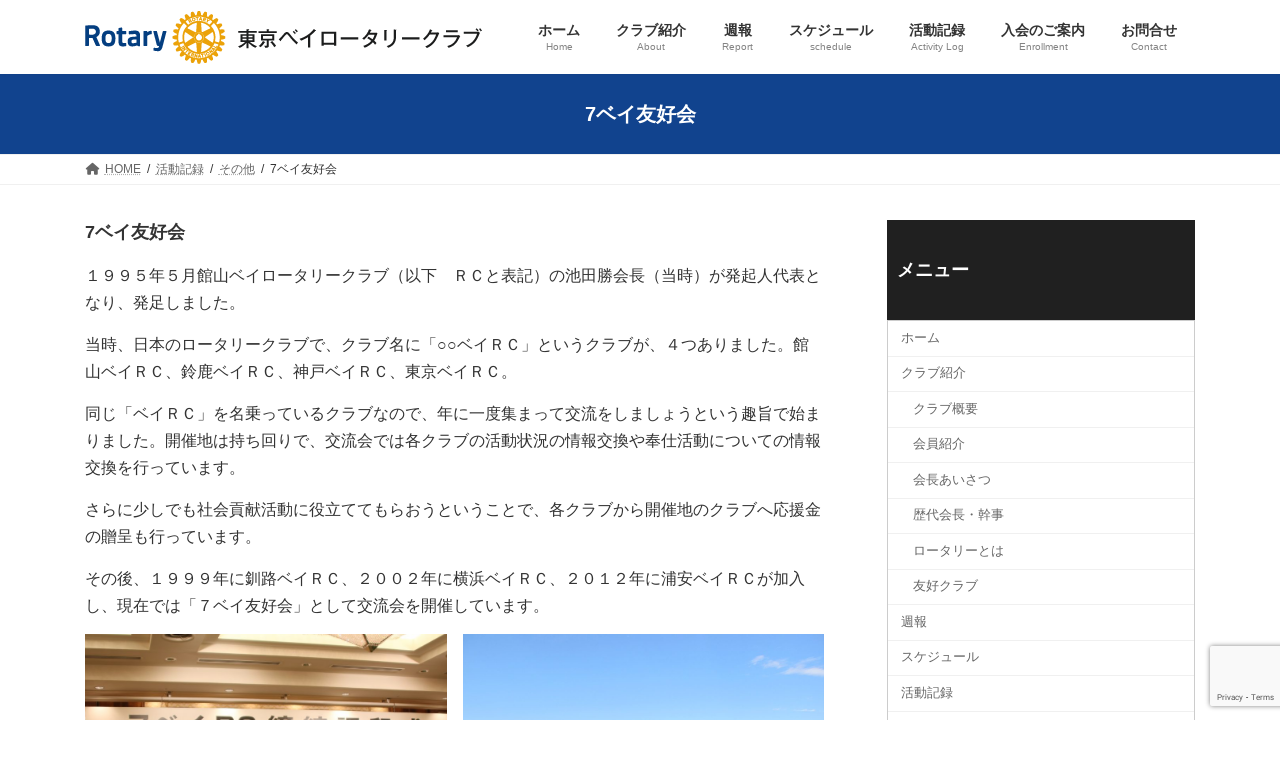

--- FILE ---
content_type: text/html; charset=UTF-8
request_url: https://tokyobayrotaryclub.com/activitylog/%E3%81%9D%E3%81%AE%E4%BB%96/7%E3%83%99%E3%82%A4%E5%8F%8B%E5%A5%BD%E4%BC%9A/
body_size: 9501
content:
<!DOCTYPE html>
<html lang="ja">
<head>
<meta charset="utf-8">
<meta http-equiv="X-UA-Compatible" content="IE=edge">
<meta name="viewport" content="width=device-width, initial-scale=1">
<!-- Google tag (gtag.js) --><script async src="https://www.googletagmanager.com/gtag/js?id=UA-176939271-1"></script><script>window.dataLayer = window.dataLayer || [];function gtag(){dataLayer.push(arguments);}gtag('js', new Date());gtag('config', 'UA-176939271-1');</script>
<title>7ベイ友好会 | 活動記録 | 東京ベイロータリークラブ</title>
<meta name='robots' content='max-image-preview:large' />
	<style>img:is([sizes="auto" i], [sizes^="auto," i]) { contain-intrinsic-size: 3000px 1500px }</style>
	<link rel="alternate" type="application/rss+xml" title="東京ベイロータリークラブ &raquo; フィード" href="https://tokyobayrotaryclub.com/feed/" />
<link rel="alternate" type="application/rss+xml" title="東京ベイロータリークラブ &raquo; コメントフィード" href="https://tokyobayrotaryclub.com/comments/feed/" />
<meta name="description" content="7ベイ友好会１９９５年５月館山ベイロータリークラブ（以下　ＲＣと表記）の池田勝会長（当時）が発起人代表となり、発足しました。当時、日本のロータリークラブで、クラブ名に「○○ベイＲＣ」というクラブが、４つありました。館山ベイＲＣ、鈴鹿ベイＲＣ、神戸ベイＲＣ、東京ベイＲＣ。同じ「ベイＲＣ」を名乗っているクラブなので、年に一度集まって交流をしましょうという趣旨で始まりました。開催地は持ち回りで、交流会では各クラブの活動状況の情報交換や奉仕活動についての情報" /><link rel='stylesheet' id='vkExUnit_common_style-css' href='https://tokyobayrotaryclub.com/wp-content/plugins/vk-all-in-one-expansion-unit/assets/css/vkExUnit_style.css?ver=9.109.0.1' type='text/css' media='all' />
<style id='vkExUnit_common_style-inline-css' type='text/css'>
:root {--ver_page_top_button_url:url(https://tokyobayrotaryclub.com/wp-content/plugins/vk-all-in-one-expansion-unit/assets/images/to-top-btn-icon.svg);}@font-face {font-weight: normal;font-style: normal;font-family: "vk_sns";src: url("https://tokyobayrotaryclub.com/wp-content/plugins/vk-all-in-one-expansion-unit/inc/sns/icons/fonts/vk_sns.eot?-bq20cj");src: url("https://tokyobayrotaryclub.com/wp-content/plugins/vk-all-in-one-expansion-unit/inc/sns/icons/fonts/vk_sns.eot?#iefix-bq20cj") format("embedded-opentype"),url("https://tokyobayrotaryclub.com/wp-content/plugins/vk-all-in-one-expansion-unit/inc/sns/icons/fonts/vk_sns.woff?-bq20cj") format("woff"),url("https://tokyobayrotaryclub.com/wp-content/plugins/vk-all-in-one-expansion-unit/inc/sns/icons/fonts/vk_sns.ttf?-bq20cj") format("truetype"),url("https://tokyobayrotaryclub.com/wp-content/plugins/vk-all-in-one-expansion-unit/inc/sns/icons/fonts/vk_sns.svg?-bq20cj#vk_sns") format("svg");}
</style>
<link rel='stylesheet' id='wp-block-library-css' href='https://tokyobayrotaryclub.com/wp-includes/css/dist/block-library/style.min.css?ver=6.8.3' type='text/css' media='all' />
<style id='wp-block-library-inline-css' type='text/css'>
/* VK Color Palettes */:root{ --vk-color-primary:#11438e}:root .has-vk-color-primary-color { color:var(--vk-color-primary); }:root .has-vk-color-primary-background-color { background-color:var(--vk-color-primary); }:root{ --vk-color-primary-dark:#0e3672}:root .has-vk-color-primary-dark-color { color:var(--vk-color-primary-dark); }:root .has-vk-color-primary-dark-background-color { background-color:var(--vk-color-primary-dark); }:root{ --vk-color-primary-vivid:#134a9c}:root .has-vk-color-primary-vivid-color { color:var(--vk-color-primary-vivid); }:root .has-vk-color-primary-vivid-background-color { background-color:var(--vk-color-primary-vivid); }
</style>
<style id='classic-theme-styles-inline-css' type='text/css'>
/*! This file is auto-generated */
.wp-block-button__link{color:#fff;background-color:#32373c;border-radius:9999px;box-shadow:none;text-decoration:none;padding:calc(.667em + 2px) calc(1.333em + 2px);font-size:1.125em}.wp-block-file__button{background:#32373c;color:#fff;text-decoration:none}
</style>
<style id='pdfemb-pdf-embedder-viewer-style-inline-css' type='text/css'>
.wp-block-pdfemb-pdf-embedder-viewer{max-width:none}

</style>
<style id='global-styles-inline-css' type='text/css'>
:root{--wp--preset--aspect-ratio--square: 1;--wp--preset--aspect-ratio--4-3: 4/3;--wp--preset--aspect-ratio--3-4: 3/4;--wp--preset--aspect-ratio--3-2: 3/2;--wp--preset--aspect-ratio--2-3: 2/3;--wp--preset--aspect-ratio--16-9: 16/9;--wp--preset--aspect-ratio--9-16: 9/16;--wp--preset--color--black: #000000;--wp--preset--color--cyan-bluish-gray: #abb8c3;--wp--preset--color--white: #ffffff;--wp--preset--color--pale-pink: #f78da7;--wp--preset--color--vivid-red: #cf2e2e;--wp--preset--color--luminous-vivid-orange: #ff6900;--wp--preset--color--luminous-vivid-amber: #fcb900;--wp--preset--color--light-green-cyan: #7bdcb5;--wp--preset--color--vivid-green-cyan: #00d084;--wp--preset--color--pale-cyan-blue: #8ed1fc;--wp--preset--color--vivid-cyan-blue: #0693e3;--wp--preset--color--vivid-purple: #9b51e0;--wp--preset--gradient--vivid-cyan-blue-to-vivid-purple: linear-gradient(135deg,rgba(6,147,227,1) 0%,rgb(155,81,224) 100%);--wp--preset--gradient--light-green-cyan-to-vivid-green-cyan: linear-gradient(135deg,rgb(122,220,180) 0%,rgb(0,208,130) 100%);--wp--preset--gradient--luminous-vivid-amber-to-luminous-vivid-orange: linear-gradient(135deg,rgba(252,185,0,1) 0%,rgba(255,105,0,1) 100%);--wp--preset--gradient--luminous-vivid-orange-to-vivid-red: linear-gradient(135deg,rgba(255,105,0,1) 0%,rgb(207,46,46) 100%);--wp--preset--gradient--very-light-gray-to-cyan-bluish-gray: linear-gradient(135deg,rgb(238,238,238) 0%,rgb(169,184,195) 100%);--wp--preset--gradient--cool-to-warm-spectrum: linear-gradient(135deg,rgb(74,234,220) 0%,rgb(151,120,209) 20%,rgb(207,42,186) 40%,rgb(238,44,130) 60%,rgb(251,105,98) 80%,rgb(254,248,76) 100%);--wp--preset--gradient--blush-light-purple: linear-gradient(135deg,rgb(255,206,236) 0%,rgb(152,150,240) 100%);--wp--preset--gradient--blush-bordeaux: linear-gradient(135deg,rgb(254,205,165) 0%,rgb(254,45,45) 50%,rgb(107,0,62) 100%);--wp--preset--gradient--luminous-dusk: linear-gradient(135deg,rgb(255,203,112) 0%,rgb(199,81,192) 50%,rgb(65,88,208) 100%);--wp--preset--gradient--pale-ocean: linear-gradient(135deg,rgb(255,245,203) 0%,rgb(182,227,212) 50%,rgb(51,167,181) 100%);--wp--preset--gradient--electric-grass: linear-gradient(135deg,rgb(202,248,128) 0%,rgb(113,206,126) 100%);--wp--preset--gradient--midnight: linear-gradient(135deg,rgb(2,3,129) 0%,rgb(40,116,252) 100%);--wp--preset--gradient--vivid-green-cyan-to-vivid-cyan-blue: linear-gradient(135deg,rgba(0,208,132,1) 0%,rgba(6,147,227,1) 100%);--wp--preset--font-size--small: 14px;--wp--preset--font-size--medium: 20px;--wp--preset--font-size--large: 24px;--wp--preset--font-size--x-large: 42px;--wp--preset--font-size--regular: 16px;--wp--preset--font-size--huge: 36px;--wp--preset--spacing--20: 0.44rem;--wp--preset--spacing--30: 0.67rem;--wp--preset--spacing--40: 1rem;--wp--preset--spacing--50: 1.5rem;--wp--preset--spacing--60: 2.25rem;--wp--preset--spacing--70: 3.38rem;--wp--preset--spacing--80: 5.06rem;--wp--preset--shadow--natural: 6px 6px 9px rgba(0, 0, 0, 0.2);--wp--preset--shadow--deep: 12px 12px 50px rgba(0, 0, 0, 0.4);--wp--preset--shadow--sharp: 6px 6px 0px rgba(0, 0, 0, 0.2);--wp--preset--shadow--outlined: 6px 6px 0px -3px rgba(255, 255, 255, 1), 6px 6px rgba(0, 0, 0, 1);--wp--preset--shadow--crisp: 6px 6px 0px rgba(0, 0, 0, 1);}:where(.is-layout-flex){gap: 0.5em;}:where(.is-layout-grid){gap: 0.5em;}body .is-layout-flex{display: flex;}.is-layout-flex{flex-wrap: wrap;align-items: center;}.is-layout-flex > :is(*, div){margin: 0;}body .is-layout-grid{display: grid;}.is-layout-grid > :is(*, div){margin: 0;}:where(.wp-block-columns.is-layout-flex){gap: 2em;}:where(.wp-block-columns.is-layout-grid){gap: 2em;}:where(.wp-block-post-template.is-layout-flex){gap: 1.25em;}:where(.wp-block-post-template.is-layout-grid){gap: 1.25em;}.has-black-color{color: var(--wp--preset--color--black) !important;}.has-cyan-bluish-gray-color{color: var(--wp--preset--color--cyan-bluish-gray) !important;}.has-white-color{color: var(--wp--preset--color--white) !important;}.has-pale-pink-color{color: var(--wp--preset--color--pale-pink) !important;}.has-vivid-red-color{color: var(--wp--preset--color--vivid-red) !important;}.has-luminous-vivid-orange-color{color: var(--wp--preset--color--luminous-vivid-orange) !important;}.has-luminous-vivid-amber-color{color: var(--wp--preset--color--luminous-vivid-amber) !important;}.has-light-green-cyan-color{color: var(--wp--preset--color--light-green-cyan) !important;}.has-vivid-green-cyan-color{color: var(--wp--preset--color--vivid-green-cyan) !important;}.has-pale-cyan-blue-color{color: var(--wp--preset--color--pale-cyan-blue) !important;}.has-vivid-cyan-blue-color{color: var(--wp--preset--color--vivid-cyan-blue) !important;}.has-vivid-purple-color{color: var(--wp--preset--color--vivid-purple) !important;}.has-black-background-color{background-color: var(--wp--preset--color--black) !important;}.has-cyan-bluish-gray-background-color{background-color: var(--wp--preset--color--cyan-bluish-gray) !important;}.has-white-background-color{background-color: var(--wp--preset--color--white) !important;}.has-pale-pink-background-color{background-color: var(--wp--preset--color--pale-pink) !important;}.has-vivid-red-background-color{background-color: var(--wp--preset--color--vivid-red) !important;}.has-luminous-vivid-orange-background-color{background-color: var(--wp--preset--color--luminous-vivid-orange) !important;}.has-luminous-vivid-amber-background-color{background-color: var(--wp--preset--color--luminous-vivid-amber) !important;}.has-light-green-cyan-background-color{background-color: var(--wp--preset--color--light-green-cyan) !important;}.has-vivid-green-cyan-background-color{background-color: var(--wp--preset--color--vivid-green-cyan) !important;}.has-pale-cyan-blue-background-color{background-color: var(--wp--preset--color--pale-cyan-blue) !important;}.has-vivid-cyan-blue-background-color{background-color: var(--wp--preset--color--vivid-cyan-blue) !important;}.has-vivid-purple-background-color{background-color: var(--wp--preset--color--vivid-purple) !important;}.has-black-border-color{border-color: var(--wp--preset--color--black) !important;}.has-cyan-bluish-gray-border-color{border-color: var(--wp--preset--color--cyan-bluish-gray) !important;}.has-white-border-color{border-color: var(--wp--preset--color--white) !important;}.has-pale-pink-border-color{border-color: var(--wp--preset--color--pale-pink) !important;}.has-vivid-red-border-color{border-color: var(--wp--preset--color--vivid-red) !important;}.has-luminous-vivid-orange-border-color{border-color: var(--wp--preset--color--luminous-vivid-orange) !important;}.has-luminous-vivid-amber-border-color{border-color: var(--wp--preset--color--luminous-vivid-amber) !important;}.has-light-green-cyan-border-color{border-color: var(--wp--preset--color--light-green-cyan) !important;}.has-vivid-green-cyan-border-color{border-color: var(--wp--preset--color--vivid-green-cyan) !important;}.has-pale-cyan-blue-border-color{border-color: var(--wp--preset--color--pale-cyan-blue) !important;}.has-vivid-cyan-blue-border-color{border-color: var(--wp--preset--color--vivid-cyan-blue) !important;}.has-vivid-purple-border-color{border-color: var(--wp--preset--color--vivid-purple) !important;}.has-vivid-cyan-blue-to-vivid-purple-gradient-background{background: var(--wp--preset--gradient--vivid-cyan-blue-to-vivid-purple) !important;}.has-light-green-cyan-to-vivid-green-cyan-gradient-background{background: var(--wp--preset--gradient--light-green-cyan-to-vivid-green-cyan) !important;}.has-luminous-vivid-amber-to-luminous-vivid-orange-gradient-background{background: var(--wp--preset--gradient--luminous-vivid-amber-to-luminous-vivid-orange) !important;}.has-luminous-vivid-orange-to-vivid-red-gradient-background{background: var(--wp--preset--gradient--luminous-vivid-orange-to-vivid-red) !important;}.has-very-light-gray-to-cyan-bluish-gray-gradient-background{background: var(--wp--preset--gradient--very-light-gray-to-cyan-bluish-gray) !important;}.has-cool-to-warm-spectrum-gradient-background{background: var(--wp--preset--gradient--cool-to-warm-spectrum) !important;}.has-blush-light-purple-gradient-background{background: var(--wp--preset--gradient--blush-light-purple) !important;}.has-blush-bordeaux-gradient-background{background: var(--wp--preset--gradient--blush-bordeaux) !important;}.has-luminous-dusk-gradient-background{background: var(--wp--preset--gradient--luminous-dusk) !important;}.has-pale-ocean-gradient-background{background: var(--wp--preset--gradient--pale-ocean) !important;}.has-electric-grass-gradient-background{background: var(--wp--preset--gradient--electric-grass) !important;}.has-midnight-gradient-background{background: var(--wp--preset--gradient--midnight) !important;}.has-small-font-size{font-size: var(--wp--preset--font-size--small) !important;}.has-medium-font-size{font-size: var(--wp--preset--font-size--medium) !important;}.has-large-font-size{font-size: var(--wp--preset--font-size--large) !important;}.has-x-large-font-size{font-size: var(--wp--preset--font-size--x-large) !important;}
:where(.wp-block-post-template.is-layout-flex){gap: 1.25em;}:where(.wp-block-post-template.is-layout-grid){gap: 1.25em;}
:where(.wp-block-columns.is-layout-flex){gap: 2em;}:where(.wp-block-columns.is-layout-grid){gap: 2em;}
:root :where(.wp-block-pullquote){font-size: 1.5em;line-height: 1.6;}
</style>
<link rel='stylesheet' id='contact-form-7-css' href='https://tokyobayrotaryclub.com/wp-content/plugins/contact-form-7/includes/css/styles.css?ver=6.0.6' type='text/css' media='all' />
<link rel='stylesheet' id='lightning-common-style-css' href='https://tokyobayrotaryclub.com/wp-content/themes/lightning/_g3/assets/css/style.css?ver=15.29.9' type='text/css' media='all' />
<style id='lightning-common-style-inline-css' type='text/css'>
/* Lightning */:root {--vk-color-primary:#11438e;--vk-color-primary-dark:#0e3672;--vk-color-primary-vivid:#134a9c;--g_nav_main_acc_icon_open_url:url(https://tokyobayrotaryclub.com/wp-content/themes/lightning/_g3/inc/vk-mobile-nav/package/images/vk-menu-acc-icon-open-black.svg);--g_nav_main_acc_icon_close_url: url(https://tokyobayrotaryclub.com/wp-content/themes/lightning/_g3/inc/vk-mobile-nav/package/images/vk-menu-close-black.svg);--g_nav_sub_acc_icon_open_url: url(https://tokyobayrotaryclub.com/wp-content/themes/lightning/_g3/inc/vk-mobile-nav/package/images/vk-menu-acc-icon-open-white.svg);--g_nav_sub_acc_icon_close_url: url(https://tokyobayrotaryclub.com/wp-content/themes/lightning/_g3/inc/vk-mobile-nav/package/images/vk-menu-close-white.svg);}
:root{--swiper-navigation-color: #fff;}
html{scroll-padding-top:var(--vk-size-admin-bar);}
/* vk-mobile-nav */:root {--vk-mobile-nav-menu-btn-bg-src: url("https://tokyobayrotaryclub.com/wp-content/themes/lightning/_g3/inc/vk-mobile-nav/package/images/vk-menu-btn-black.svg");--vk-mobile-nav-menu-btn-close-bg-src: url("https://tokyobayrotaryclub.com/wp-content/themes/lightning/_g3/inc/vk-mobile-nav/package/images/vk-menu-close-black.svg");--vk-menu-acc-icon-open-black-bg-src: url("https://tokyobayrotaryclub.com/wp-content/themes/lightning/_g3/inc/vk-mobile-nav/package/images/vk-menu-acc-icon-open-black.svg");--vk-menu-acc-icon-open-white-bg-src: url("https://tokyobayrotaryclub.com/wp-content/themes/lightning/_g3/inc/vk-mobile-nav/package/images/vk-menu-acc-icon-open-white.svg");--vk-menu-acc-icon-close-black-bg-src: url("https://tokyobayrotaryclub.com/wp-content/themes/lightning/_g3/inc/vk-mobile-nav/package/images/vk-menu-close-black.svg");--vk-menu-acc-icon-close-white-bg-src: url("https://tokyobayrotaryclub.com/wp-content/themes/lightning/_g3/inc/vk-mobile-nav/package/images/vk-menu-close-white.svg");}
</style>
<link rel='stylesheet' id='lightning-design-style-css' href='https://tokyobayrotaryclub.com/wp-content/themes/lightning/_g3/design-skin/origin3/css/style.css?ver=15.29.9' type='text/css' media='all' />
<style id='lightning-design-style-inline-css' type='text/css'>
.tagcloud a:before { font-family: "Font Awesome 5 Free";content: "\f02b";font-weight: bold; }
</style>
<link rel='stylesheet' id='vk-swiper-style-css' href='https://tokyobayrotaryclub.com/wp-content/themes/lightning/vendor/vektor-inc/vk-swiper/src/assets/css/swiper-bundle.min.css?ver=11.0.2' type='text/css' media='all' />
<link rel='stylesheet' id='vk-blog-card-css' href='https://tokyobayrotaryclub.com/wp-content/themes/lightning/_g3/inc/vk-wp-oembed-blog-card/package/css/blog-card.css?ver=6.8.3' type='text/css' media='all' />
<link rel='stylesheet' id='lightning-theme-style-css' href='https://tokyobayrotaryclub.com/wp-content/themes/rc-child_ver2/style.css?ver=15.29.9' type='text/css' media='all' />
<link rel='stylesheet' id='vk-font-awesome-css' href='https://tokyobayrotaryclub.com/wp-content/themes/lightning/vendor/vektor-inc/font-awesome-versions/src/versions/6/css/all.min.css?ver=6.4.2' type='text/css' media='all' />
<link rel='stylesheet' id='tablepress-default-css' href='https://tokyobayrotaryclub.com/wp-content/plugins/tablepress/css/build/default.css?ver=3.1.3' type='text/css' media='all' />
<link rel="icon" href="https://tokyobayrotaryclub.com/wp-content/themes/rc-child_ver2/favicon.ico" /><!-- [ VK All in One Expansion Unit OGP ] -->
<meta property="og:site_name" content="東京ベイロータリークラブ" />
<meta property="og:url" content="https://tokyobayrotaryclub.com/activitylog/%e3%81%9d%e3%81%ae%e4%bb%96/7%e3%83%99%e3%82%a4%e5%8f%8b%e5%a5%bd%e4%bc%9a/" />
<meta property="og:title" content="7ベイ友好会 | 東京ベイロータリークラブ" />
<meta property="og:description" content="7ベイ友好会１９９５年５月館山ベイロータリークラブ（以下　ＲＣと表記）の池田勝会長（当時）が発起人代表となり、発足しました。当時、日本のロータリークラブで、クラブ名に「○○ベイＲＣ」というクラブが、４つありました。館山ベイＲＣ、鈴鹿ベイＲＣ、神戸ベイＲＣ、東京ベイＲＣ。同じ「ベイＲＣ」を名乗っているクラブなので、年に一度集まって交流をしましょうという趣旨で始まりました。開催地は持ち回りで、交流会では各クラブの活動状況の情報交換や奉仕活動についての情報" />
<meta property="og:type" content="article" />
<meta property="og:image" content="https://tokyobayrotaryclub.com/wp-content/uploads/2020/08/7ベイ1-1024x683.jpg" />
<meta property="og:image:width" content="1024" />
<meta property="og:image:height" content="683" />
<!-- [ / VK All in One Expansion Unit OGP ] -->
<!-- [ VK All in One Expansion Unit twitter card ] -->
<meta name="twitter:card" content="summary_large_image">
<meta name="twitter:description" content="7ベイ友好会１９９５年５月館山ベイロータリークラブ（以下　ＲＣと表記）の池田勝会長（当時）が発起人代表となり、発足しました。当時、日本のロータリークラブで、クラブ名に「○○ベイＲＣ」というクラブが、４つありました。館山ベイＲＣ、鈴鹿ベイＲＣ、神戸ベイＲＣ、東京ベイＲＣ。同じ「ベイＲＣ」を名乗っているクラブなので、年に一度集まって交流をしましょうという趣旨で始まりました。開催地は持ち回りで、交流会では各クラブの活動状況の情報交換や奉仕活動についての情報">
<meta name="twitter:title" content="7ベイ友好会 | 東京ベイロータリークラブ">
<meta name="twitter:url" content="https://tokyobayrotaryclub.com/activitylog/%e3%81%9d%e3%81%ae%e4%bb%96/7%e3%83%99%e3%82%a4%e5%8f%8b%e5%a5%bd%e4%bc%9a/">
	<meta name="twitter:image" content="https://tokyobayrotaryclub.com/wp-content/uploads/2020/08/7ベイ1-1024x683.jpg">
	<meta name="twitter:domain" content="tokyobayrotaryclub.com">
	<!-- [ / VK All in One Expansion Unit twitter card ] -->
	</head>
<body class="wp-singular page-template-default page page-id-402 page-child parent-pageid-464 wp-embed-responsive wp-theme-lightning wp-child-theme-rc-child_ver2 page-7%e3%83%99%e3%82%a4%e5%8f%8b%e5%a5%bd%e4%bc%9a page-activitylog/%e3%81%9d%e3%81%ae%e4%bb%96-child sidebar-fix sidebar-fix-priority-top device-pc fa_v6_css post-name-7%e3%83%99%e3%82%a4%e5%8f%8b%e5%a5%bd%e4%bc%9a post-type-page">
<a class="skip-link screen-reader-text" href="#main">コンテンツへスキップ</a>
<a class="skip-link screen-reader-text" href="#vk-mobile-nav">ナビゲーションに移動</a>

<header id="site-header" class="site-header site-header--layout--nav-float">
		<div id="site-header-container" class="site-header-container container">

				<div class="site-header-logo">
		<a href="https://tokyobayrotaryclub.com/">
			<span><img src="https://tokyobayrotaryclub.com/wp-content/uploads/2023/09/tbrclogo.png" alt="東京ベイロータリークラブ" /></span>
		</a>
		</div>

		
		<nav id="global-nav" class="global-nav global-nav--layout--float-right"><ul id="menu-main" class="menu vk-menu-acc global-nav-list nav"><li id="menu-item-314" class="menu-item menu-item-type-custom menu-item-object-custom"><a href="/"><strong class="global-nav-name">ホーム</strong><span class="global-nav-description">Home</span></a></li>
<li id="menu-item-360" class="menu-item menu-item-type-post_type menu-item-object-page menu-item-has-children"><a href="https://tokyobayrotaryclub.com/profile/"><strong class="global-nav-name">クラブ紹介</strong><span class="global-nav-description">About</span></a>
<ul class="sub-menu">
	<li id="menu-item-361" class="menu-item menu-item-type-post_type menu-item-object-page"><a href="https://tokyobayrotaryclub.com/profile/aboutus/">クラブ概要</a></li>
	<li id="menu-item-353" class="menu-item menu-item-type-post_type menu-item-object-page"><a href="https://tokyobayrotaryclub.com/profile/member/">会員紹介</a></li>
	<li id="menu-item-751" class="menu-item menu-item-type-post_type menu-item-object-page"><a href="https://tokyobayrotaryclub.com/profile/greeting/">会長あいさつ</a></li>
	<li id="menu-item-352" class="menu-item menu-item-type-post_type menu-item-object-page"><a href="https://tokyobayrotaryclub.com/profile/history/">歴代会長・幹事</a></li>
	<li id="menu-item-350" class="menu-item menu-item-type-post_type menu-item-object-page"><a href="https://tokyobayrotaryclub.com/profile/about-rotary/">ロータリーとは</a></li>
	<li id="menu-item-362" class="menu-item menu-item-type-post_type menu-item-object-page"><a href="https://tokyobayrotaryclub.com/profile/friend/">友好クラブ</a></li>
</ul>
</li>
<li id="menu-item-381" class="menu-item menu-item-type-post_type_archive menu-item-object-report"><a href="https://tokyobayrotaryclub.com/report/"><strong class="global-nav-name">週報</strong><span class="global-nav-description">Report</span></a></li>
<li id="menu-item-1281" class="menu-item menu-item-type-post_type menu-item-object-page"><a href="https://tokyobayrotaryclub.com/schedule/"><strong class="global-nav-name">スケジュール</strong><span class="global-nav-description">schedule</span></a></li>
<li id="menu-item-354" class="menu-item menu-item-type-post_type menu-item-object-page current-page-ancestor menu-item-has-children"><a href="https://tokyobayrotaryclub.com/activitylog/"><strong class="global-nav-name">活動記録</strong><span class="global-nav-description">Activity Log</span></a>
<ul class="sub-menu">
	<li id="menu-item-469" class="menu-item menu-item-type-post_type menu-item-object-page"><a href="https://tokyobayrotaryclub.com/activitylog/%e3%82%af%e3%83%a9%e3%83%96%e5%a5%89%e4%bb%95/">クラブ奉仕</a></li>
	<li id="menu-item-470" class="menu-item menu-item-type-post_type menu-item-object-page"><a href="https://tokyobayrotaryclub.com/activitylog/%e8%81%b7%e6%a5%ad%e5%a5%89%e4%bb%95/">職業奉仕</a></li>
	<li id="menu-item-471" class="menu-item menu-item-type-post_type menu-item-object-page"><a href="https://tokyobayrotaryclub.com/activitylog/%e7%a4%be%e4%bc%9a%e5%a5%89%e4%bb%95/">社会奉仕</a></li>
	<li id="menu-item-472" class="menu-item menu-item-type-post_type menu-item-object-page"><a href="https://tokyobayrotaryclub.com/activitylog/%e5%9b%bd%e9%9a%9b%e5%a5%89%e4%bb%95/">国際奉仕</a></li>
	<li id="menu-item-473" class="menu-item menu-item-type-post_type menu-item-object-page"><a href="https://tokyobayrotaryclub.com/activitylog/%e9%9d%92%e5%b0%91%e5%b9%b4%e5%a5%89%e4%bb%95/">青少年奉仕</a></li>
	<li id="menu-item-559" class="menu-item menu-item-type-post_type menu-item-object-page"><a href="https://tokyobayrotaryclub.com/activitylog/%e3%83%ad%e3%83%bc%e3%82%bf%e3%83%aa%e3%83%bc%e8%b2%a1%e5%9b%a3%e5%a5%a8%e5%ad%a6/">ロータリー財団奨学</a></li>
	<li id="menu-item-558" class="menu-item menu-item-type-post_type menu-item-object-page"><a href="https://tokyobayrotaryclub.com/activitylog/%e7%b1%b3%e5%b1%b1%e5%a5%a8%e5%ad%a6/">ロータリー米山記念奨学</a></li>
	<li id="menu-item-474" class="menu-item menu-item-type-post_type menu-item-object-page current-page-ancestor"><a href="https://tokyobayrotaryclub.com/activitylog/%e3%81%9d%e3%81%ae%e4%bb%96/">その他</a></li>
</ul>
</li>
<li id="menu-item-351" class="menu-item menu-item-type-post_type menu-item-object-page"><a href="https://tokyobayrotaryclub.com/join/"><strong class="global-nav-name">入会のご案内</strong><span class="global-nav-description">Enrollment</span></a></li>
<li id="menu-item-349" class="menu-item menu-item-type-post_type menu-item-object-page"><a href="https://tokyobayrotaryclub.com/contact/"><strong class="global-nav-name">お問合せ</strong><span class="global-nav-description">Contact</span></a></li>
</ul></nav>	</div>
	</header>



	<div class="page-header"><div class="page-header-inner container">
<h1 class="page-header-title">7ベイ友好会</h1></div></div><!-- [ /.page-header ] -->

	<!-- [ #breadcrumb ] --><div id="breadcrumb" class="breadcrumb"><div class="container"><ol class="breadcrumb-list" itemscope itemtype="https://schema.org/BreadcrumbList"><li class="breadcrumb-list__item breadcrumb-list__item--home" itemprop="itemListElement" itemscope itemtype="http://schema.org/ListItem"><a href="https://tokyobayrotaryclub.com" itemprop="item"><i class="fas fa-fw fa-home"></i><span itemprop="name">HOME</span></a><meta itemprop="position" content="1" /></li><li class="breadcrumb-list__item" itemprop="itemListElement" itemscope itemtype="http://schema.org/ListItem"><a href="https://tokyobayrotaryclub.com/activitylog/" itemprop="item"><span itemprop="name">活動記録</span></a><meta itemprop="position" content="2" /></li><li class="breadcrumb-list__item" itemprop="itemListElement" itemscope itemtype="http://schema.org/ListItem"><a href="https://tokyobayrotaryclub.com/activitylog/%e3%81%9d%e3%81%ae%e4%bb%96/" itemprop="item"><span itemprop="name">その他</span></a><meta itemprop="position" content="3" /></li><li class="breadcrumb-list__item" itemprop="itemListElement" itemscope itemtype="http://schema.org/ListItem"><span itemprop="name">7ベイ友好会</span><meta itemprop="position" content="4" /></li></ol></div></div><!-- [ /#breadcrumb ] -->


<div class="site-body">
		<div class="site-body-container container">

		<div class="main-section main-section--col--two" id="main" role="main">
			
			<div id="post-402" class="entry entry-full post-402 page type-page status-publish has-post-thumbnail hentry">

	
	
	
	<div class="entry-body">
				
<h2 class="wp-block-heading">7ベイ友好会</h2>



<p>１９９５年５月館山ベイロータリークラブ（以下　ＲＣと表記）の池田勝会長（当時）が発起人代表となり、発足しました。</p>



<p>当時、日本のロータリークラブで、クラブ名に「○○ベイＲＣ」というクラブが、４つありました。館山ベイＲＣ、鈴鹿ベイＲＣ、神戸ベイＲＣ、東京ベイＲＣ。</p>



<p>同じ「ベイＲＣ」を名乗っているクラブなので、年に一度集まって交流をしましょうという趣旨で始まりました。開催地は持ち回りで、交流会では各クラブの活動状況の情報交換や奉仕活動についての情報交換を行っています。</p>



<p>さらに少しでも社会貢献活動に役立ててもらおうということで、各クラブから開催地のクラブへ応援金の贈呈も行っています。</p>



<p>その後、１９９９年に釧路ベイＲＣ、２００２年に横浜ベイＲＣ、２０１２年に浦安ベイＲＣが加入し、現在では「７ベイ友好会」として交流会を開催しています。</p>



<figure class="wp-block-gallery columns-2 is-cropped wp-block-gallery-1 is-layout-flex wp-block-gallery-is-layout-flex"><ul class="blocks-gallery-grid"><li class="blocks-gallery-item"><figure><img fetchpriority="high" decoding="async" width="1024" height="683" src="https://tokyobayrotaryclub.com/wp-content/uploads/2020/08/7ベイ1-1024x683.jpg" alt="" data-id="403" data-full-url="https://tokyobayrotaryclub.com/wp-content/uploads/2020/08/7ベイ1-scaled.jpg" data-link="https://tokyobayrotaryclub.com/?attachment_id=403" class="wp-image-403" srcset="https://tokyobayrotaryclub.com/wp-content/uploads/2020/08/7ベイ1-1024x683.jpg 1024w, https://tokyobayrotaryclub.com/wp-content/uploads/2020/08/7ベイ1-300x200.jpg 300w, https://tokyobayrotaryclub.com/wp-content/uploads/2020/08/7ベイ1-768x512.jpg 768w, https://tokyobayrotaryclub.com/wp-content/uploads/2020/08/7ベイ1-1536x1024.jpg 1536w, https://tokyobayrotaryclub.com/wp-content/uploads/2020/08/7ベイ1-2048x1365.jpg 2048w" sizes="(max-width: 1024px) 100vw, 1024px" /></figure></li><li class="blocks-gallery-item"><figure><img decoding="async" width="1024" height="768" src="https://tokyobayrotaryclub.com/wp-content/uploads/2020/08/7ベイ2-1024x768.jpg" alt="" data-id="404" data-full-url="https://tokyobayrotaryclub.com/wp-content/uploads/2020/08/7ベイ2-scaled.jpg" data-link="https://tokyobayrotaryclub.com/?attachment_id=404" class="wp-image-404" srcset="https://tokyobayrotaryclub.com/wp-content/uploads/2020/08/7ベイ2-1024x768.jpg 1024w, https://tokyobayrotaryclub.com/wp-content/uploads/2020/08/7ベイ2-300x225.jpg 300w, https://tokyobayrotaryclub.com/wp-content/uploads/2020/08/7ベイ2-768x576.jpg 768w, https://tokyobayrotaryclub.com/wp-content/uploads/2020/08/7ベイ2-1536x1152.jpg 1536w, https://tokyobayrotaryclub.com/wp-content/uploads/2020/08/7ベイ2-2048x1536.jpg 2048w" sizes="(max-width: 1024px) 100vw, 1024px" /></figure></li></ul></figure>
			</div>

	
	
	
	
		
	
</div><!-- [ /#post-402 ] -->

	
		
		
		
		
	

					</div><!-- [ /.main-section ] -->

		<div class="sub-section sub-section--col--two">
<aside class="widget widget_nav_menu" id="nav_menu-3"><h4 class="widget-title sub-section-title">メニュー</h4><div class="menu-main-container"><ul id="menu-main-1" class="menu"><li id="menu-item-314" class="menu-item menu-item-type-custom menu-item-object-custom menu-item-314"><a href="/">ホーム</a></li>
<li id="menu-item-360" class="menu-item menu-item-type-post_type menu-item-object-page menu-item-has-children menu-item-360"><a href="https://tokyobayrotaryclub.com/profile/">クラブ紹介</a>
<ul class="sub-menu">
	<li id="menu-item-361" class="menu-item menu-item-type-post_type menu-item-object-page menu-item-361"><a href="https://tokyobayrotaryclub.com/profile/aboutus/">クラブ概要</a></li>
	<li id="menu-item-353" class="menu-item menu-item-type-post_type menu-item-object-page menu-item-353"><a href="https://tokyobayrotaryclub.com/profile/member/">会員紹介</a></li>
	<li id="menu-item-751" class="menu-item menu-item-type-post_type menu-item-object-page menu-item-751"><a href="https://tokyobayrotaryclub.com/profile/greeting/">会長あいさつ</a></li>
	<li id="menu-item-352" class="menu-item menu-item-type-post_type menu-item-object-page menu-item-352"><a href="https://tokyobayrotaryclub.com/profile/history/">歴代会長・幹事</a></li>
	<li id="menu-item-350" class="menu-item menu-item-type-post_type menu-item-object-page menu-item-350"><a href="https://tokyobayrotaryclub.com/profile/about-rotary/">ロータリーとは</a></li>
	<li id="menu-item-362" class="menu-item menu-item-type-post_type menu-item-object-page menu-item-362"><a href="https://tokyobayrotaryclub.com/profile/friend/">友好クラブ</a></li>
</ul>
</li>
<li id="menu-item-381" class="menu-item menu-item-type-post_type_archive menu-item-object-report menu-item-381"><a href="https://tokyobayrotaryclub.com/report/">週報</a></li>
<li id="menu-item-1281" class="menu-item menu-item-type-post_type menu-item-object-page menu-item-1281"><a href="https://tokyobayrotaryclub.com/schedule/">スケジュール</a></li>
<li id="menu-item-354" class="menu-item menu-item-type-post_type menu-item-object-page current-page-ancestor menu-item-has-children menu-item-354"><a href="https://tokyobayrotaryclub.com/activitylog/">活動記録</a>
<ul class="sub-menu">
	<li id="menu-item-469" class="menu-item menu-item-type-post_type menu-item-object-page menu-item-469"><a href="https://tokyobayrotaryclub.com/activitylog/%e3%82%af%e3%83%a9%e3%83%96%e5%a5%89%e4%bb%95/">クラブ奉仕</a></li>
	<li id="menu-item-470" class="menu-item menu-item-type-post_type menu-item-object-page menu-item-470"><a href="https://tokyobayrotaryclub.com/activitylog/%e8%81%b7%e6%a5%ad%e5%a5%89%e4%bb%95/">職業奉仕</a></li>
	<li id="menu-item-471" class="menu-item menu-item-type-post_type menu-item-object-page menu-item-471"><a href="https://tokyobayrotaryclub.com/activitylog/%e7%a4%be%e4%bc%9a%e5%a5%89%e4%bb%95/">社会奉仕</a></li>
	<li id="menu-item-472" class="menu-item menu-item-type-post_type menu-item-object-page menu-item-472"><a href="https://tokyobayrotaryclub.com/activitylog/%e5%9b%bd%e9%9a%9b%e5%a5%89%e4%bb%95/">国際奉仕</a></li>
	<li id="menu-item-473" class="menu-item menu-item-type-post_type menu-item-object-page menu-item-473"><a href="https://tokyobayrotaryclub.com/activitylog/%e9%9d%92%e5%b0%91%e5%b9%b4%e5%a5%89%e4%bb%95/">青少年奉仕</a></li>
	<li id="menu-item-559" class="menu-item menu-item-type-post_type menu-item-object-page menu-item-559"><a href="https://tokyobayrotaryclub.com/activitylog/%e3%83%ad%e3%83%bc%e3%82%bf%e3%83%aa%e3%83%bc%e8%b2%a1%e5%9b%a3%e5%a5%a8%e5%ad%a6/">ロータリー財団奨学</a></li>
	<li id="menu-item-558" class="menu-item menu-item-type-post_type menu-item-object-page menu-item-558"><a href="https://tokyobayrotaryclub.com/activitylog/%e7%b1%b3%e5%b1%b1%e5%a5%a8%e5%ad%a6/">ロータリー米山記念奨学</a></li>
	<li id="menu-item-474" class="menu-item menu-item-type-post_type menu-item-object-page current-page-ancestor menu-item-474"><a href="https://tokyobayrotaryclub.com/activitylog/%e3%81%9d%e3%81%ae%e4%bb%96/">その他</a></li>
</ul>
</li>
<li id="menu-item-351" class="menu-item menu-item-type-post_type menu-item-object-page menu-item-351"><a href="https://tokyobayrotaryclub.com/join/">入会のご案内</a></li>
<li id="menu-item-349" class="menu-item menu-item-type-post_type menu-item-object-page menu-item-349"><a href="https://tokyobayrotaryclub.com/contact/">お問合せ</a></li>
</ul></div></aside> </div><!-- [ /.sub-section ] -->

	</div><!-- [ /.site-body-container ] -->

	
</div><!-- [ /.site-body ] -->


<footer class="site-footer">

		
				<div class="container site-footer-content">
					<div class="row">
				<div class="col-lg-4 col-md-6"><aside class="widget widget_wp_widget_vkexunit_profile" id="wp_widget_vkexunit_profile-2">
<div class="veu_profile">
<h4 class="widget-title site-footer-title">TOKYO BAY Rotary Club</h4><div class="profile" >
		<div class="media_outer media_left" style=""><img class="profile_media" src="https://tokyobayrotaryclub.com/wp-content/uploads/2020/08/rotary-logo.png" alt="rotary-logo" /></div><p class="profile_text">第2580地区　東分区<br />
<br />
創立：1991年01月24日<br />
承認：1991年02月18日<br />
伝達式：1991年10月09日<br />
<br />
＜事務局＞<br />
〒130-0013　東京都墨田区錦糸1-1-5 Aビル６F<br />
TEL : 03-5637-4608 <br />
FAX : 03-5637-4611<br />
<br />
＜例会場：ロイヤルパークホテル＞<br />
〒103-8520　東京都中央区日本橋蛎殻町2‐1‐1<br />
TEL : 03-3667-1111（代）<br />
<br />
＜例会日＞<br />
毎週木曜日　12時30分</p>

			<ul class="sns_btns">
			<li class="facebook_btn"><a href="https://www.facebook.com/%E6%9D%B1%E4%BA%AC%E3%83%99%E3%82%A4%E3%83%AD%E3%83%BC%E3%82%BF%E3%83%AA%E3%83%BC%E3%82%AF%E3%83%A9%E3%83%96-682429935202608/" target="_blank" class="bg_fill"><i class="fa-solid fa-brands fa-facebook icon"></i></a></li><li class="mail_btn"><a href="http://tokyobay@club.email.ne.jp" target="_blank" class="bg_fill"><i class="fa-solid fa-envelope icon"></i></a></li></ul>

</div>
<!-- / .site-profile -->
</div>
		</aside><aside class="widget widget_block" id="block-3"><a href="https://tokyobayrotaryclub.com/privacy-policy/">プライバシーポリシー</a></aside></div><div class="col-lg-4 col-md-6"><aside class="widget widget_nav_menu" id="nav_menu-2"><div class="menu-main-container"><ul id="menu-main-2" class="menu"><li class="menu-item menu-item-type-custom menu-item-object-custom menu-item-314"><a href="/">ホーム</a></li>
<li class="menu-item menu-item-type-post_type menu-item-object-page menu-item-has-children menu-item-360"><a href="https://tokyobayrotaryclub.com/profile/">クラブ紹介</a>
<ul class="sub-menu">
	<li class="menu-item menu-item-type-post_type menu-item-object-page menu-item-361"><a href="https://tokyobayrotaryclub.com/profile/aboutus/">クラブ概要</a></li>
	<li class="menu-item menu-item-type-post_type menu-item-object-page menu-item-353"><a href="https://tokyobayrotaryclub.com/profile/member/">会員紹介</a></li>
	<li class="menu-item menu-item-type-post_type menu-item-object-page menu-item-751"><a href="https://tokyobayrotaryclub.com/profile/greeting/">会長あいさつ</a></li>
	<li class="menu-item menu-item-type-post_type menu-item-object-page menu-item-352"><a href="https://tokyobayrotaryclub.com/profile/history/">歴代会長・幹事</a></li>
	<li class="menu-item menu-item-type-post_type menu-item-object-page menu-item-350"><a href="https://tokyobayrotaryclub.com/profile/about-rotary/">ロータリーとは</a></li>
	<li class="menu-item menu-item-type-post_type menu-item-object-page menu-item-362"><a href="https://tokyobayrotaryclub.com/profile/friend/">友好クラブ</a></li>
</ul>
</li>
<li class="menu-item menu-item-type-post_type_archive menu-item-object-report menu-item-381"><a href="https://tokyobayrotaryclub.com/report/">週報</a></li>
<li class="menu-item menu-item-type-post_type menu-item-object-page menu-item-1281"><a href="https://tokyobayrotaryclub.com/schedule/">スケジュール</a></li>
<li class="menu-item menu-item-type-post_type menu-item-object-page current-page-ancestor menu-item-has-children menu-item-354"><a href="https://tokyobayrotaryclub.com/activitylog/">活動記録</a>
<ul class="sub-menu">
	<li class="menu-item menu-item-type-post_type menu-item-object-page menu-item-469"><a href="https://tokyobayrotaryclub.com/activitylog/%e3%82%af%e3%83%a9%e3%83%96%e5%a5%89%e4%bb%95/">クラブ奉仕</a></li>
	<li class="menu-item menu-item-type-post_type menu-item-object-page menu-item-470"><a href="https://tokyobayrotaryclub.com/activitylog/%e8%81%b7%e6%a5%ad%e5%a5%89%e4%bb%95/">職業奉仕</a></li>
	<li class="menu-item menu-item-type-post_type menu-item-object-page menu-item-471"><a href="https://tokyobayrotaryclub.com/activitylog/%e7%a4%be%e4%bc%9a%e5%a5%89%e4%bb%95/">社会奉仕</a></li>
	<li class="menu-item menu-item-type-post_type menu-item-object-page menu-item-472"><a href="https://tokyobayrotaryclub.com/activitylog/%e5%9b%bd%e9%9a%9b%e5%a5%89%e4%bb%95/">国際奉仕</a></li>
	<li class="menu-item menu-item-type-post_type menu-item-object-page menu-item-473"><a href="https://tokyobayrotaryclub.com/activitylog/%e9%9d%92%e5%b0%91%e5%b9%b4%e5%a5%89%e4%bb%95/">青少年奉仕</a></li>
	<li class="menu-item menu-item-type-post_type menu-item-object-page menu-item-559"><a href="https://tokyobayrotaryclub.com/activitylog/%e3%83%ad%e3%83%bc%e3%82%bf%e3%83%aa%e3%83%bc%e8%b2%a1%e5%9b%a3%e5%a5%a8%e5%ad%a6/">ロータリー財団奨学</a></li>
	<li class="menu-item menu-item-type-post_type menu-item-object-page menu-item-558"><a href="https://tokyobayrotaryclub.com/activitylog/%e7%b1%b3%e5%b1%b1%e5%a5%a8%e5%ad%a6/">ロータリー米山記念奨学</a></li>
	<li class="menu-item menu-item-type-post_type menu-item-object-page current-page-ancestor menu-item-474"><a href="https://tokyobayrotaryclub.com/activitylog/%e3%81%9d%e3%81%ae%e4%bb%96/">その他</a></li>
</ul>
</li>
<li class="menu-item menu-item-type-post_type menu-item-object-page menu-item-351"><a href="https://tokyobayrotaryclub.com/join/">入会のご案内</a></li>
<li class="menu-item menu-item-type-post_type menu-item-object-page menu-item-349"><a href="https://tokyobayrotaryclub.com/contact/">お問合せ</a></li>
</ul></div></aside></div><div class="col-lg-4 col-md-6"><aside class="widget widget_vkexunit_banner" id="vkexunit_banner-3"><a href="https://www.endpolio.org/ja" class="veu_banner" target="_blank" ><img src="https://tokyobayrotaryclub.com/wp-content/uploads/2020/08/EPN300✕250バナー.png" alt="" /></a></aside></div>			</div>
				</div>
	
	
	<div class="container site-footer-copyright">
			Copyright © 東京ベイロータリークラブ All Rights Reserved.
	</div>
</footer> 
<div id="vk-mobile-nav-menu-btn" class="vk-mobile-nav-menu-btn">MENU</div><div class="vk-mobile-nav vk-mobile-nav-drop-in" id="vk-mobile-nav"><nav class="vk-mobile-nav-menu-outer" role="navigation"><ul id="menu-main-3" class="vk-menu-acc menu"><li class="menu-item menu-item-type-custom menu-item-object-custom menu-item-314"><a href="/">ホーム</a></li>
<li class="menu-item menu-item-type-post_type menu-item-object-page menu-item-has-children menu-item-360"><a href="https://tokyobayrotaryclub.com/profile/">クラブ紹介</a>
<ul class="sub-menu">
	<li class="menu-item menu-item-type-post_type menu-item-object-page menu-item-361"><a href="https://tokyobayrotaryclub.com/profile/aboutus/">クラブ概要</a></li>
	<li class="menu-item menu-item-type-post_type menu-item-object-page menu-item-353"><a href="https://tokyobayrotaryclub.com/profile/member/">会員紹介</a></li>
	<li class="menu-item menu-item-type-post_type menu-item-object-page menu-item-751"><a href="https://tokyobayrotaryclub.com/profile/greeting/">会長あいさつ</a></li>
	<li class="menu-item menu-item-type-post_type menu-item-object-page menu-item-352"><a href="https://tokyobayrotaryclub.com/profile/history/">歴代会長・幹事</a></li>
	<li class="menu-item menu-item-type-post_type menu-item-object-page menu-item-350"><a href="https://tokyobayrotaryclub.com/profile/about-rotary/">ロータリーとは</a></li>
	<li class="menu-item menu-item-type-post_type menu-item-object-page menu-item-362"><a href="https://tokyobayrotaryclub.com/profile/friend/">友好クラブ</a></li>
</ul>
</li>
<li class="menu-item menu-item-type-post_type_archive menu-item-object-report menu-item-381"><a href="https://tokyobayrotaryclub.com/report/">週報</a></li>
<li class="menu-item menu-item-type-post_type menu-item-object-page menu-item-1281"><a href="https://tokyobayrotaryclub.com/schedule/">スケジュール</a></li>
<li class="menu-item menu-item-type-post_type menu-item-object-page current-page-ancestor menu-item-has-children menu-item-354"><a href="https://tokyobayrotaryclub.com/activitylog/">活動記録</a>
<ul class="sub-menu">
	<li class="menu-item menu-item-type-post_type menu-item-object-page menu-item-469"><a href="https://tokyobayrotaryclub.com/activitylog/%e3%82%af%e3%83%a9%e3%83%96%e5%a5%89%e4%bb%95/">クラブ奉仕</a></li>
	<li class="menu-item menu-item-type-post_type menu-item-object-page menu-item-470"><a href="https://tokyobayrotaryclub.com/activitylog/%e8%81%b7%e6%a5%ad%e5%a5%89%e4%bb%95/">職業奉仕</a></li>
	<li class="menu-item menu-item-type-post_type menu-item-object-page menu-item-471"><a href="https://tokyobayrotaryclub.com/activitylog/%e7%a4%be%e4%bc%9a%e5%a5%89%e4%bb%95/">社会奉仕</a></li>
	<li class="menu-item menu-item-type-post_type menu-item-object-page menu-item-472"><a href="https://tokyobayrotaryclub.com/activitylog/%e5%9b%bd%e9%9a%9b%e5%a5%89%e4%bb%95/">国際奉仕</a></li>
	<li class="menu-item menu-item-type-post_type menu-item-object-page menu-item-473"><a href="https://tokyobayrotaryclub.com/activitylog/%e9%9d%92%e5%b0%91%e5%b9%b4%e5%a5%89%e4%bb%95/">青少年奉仕</a></li>
	<li class="menu-item menu-item-type-post_type menu-item-object-page menu-item-559"><a href="https://tokyobayrotaryclub.com/activitylog/%e3%83%ad%e3%83%bc%e3%82%bf%e3%83%aa%e3%83%bc%e8%b2%a1%e5%9b%a3%e5%a5%a8%e5%ad%a6/">ロータリー財団奨学</a></li>
	<li class="menu-item menu-item-type-post_type menu-item-object-page menu-item-558"><a href="https://tokyobayrotaryclub.com/activitylog/%e7%b1%b3%e5%b1%b1%e5%a5%a8%e5%ad%a6/">ロータリー米山記念奨学</a></li>
	<li class="menu-item menu-item-type-post_type menu-item-object-page current-page-ancestor menu-item-474"><a href="https://tokyobayrotaryclub.com/activitylog/%e3%81%9d%e3%81%ae%e4%bb%96/">その他</a></li>
</ul>
</li>
<li class="menu-item menu-item-type-post_type menu-item-object-page menu-item-351"><a href="https://tokyobayrotaryclub.com/join/">入会のご案内</a></li>
<li class="menu-item menu-item-type-post_type menu-item-object-page menu-item-349"><a href="https://tokyobayrotaryclub.com/contact/">お問合せ</a></li>
</ul></nav></div>
<script type="speculationrules">
{"prefetch":[{"source":"document","where":{"and":[{"href_matches":"\/*"},{"not":{"href_matches":["\/wp-*.php","\/wp-admin\/*","\/wp-content\/uploads\/*","\/wp-content\/*","\/wp-content\/plugins\/*","\/wp-content\/themes\/rc-child_ver2\/*","\/wp-content\/themes\/lightning\/_g3\/*","\/*\\?(.+)"]}},{"not":{"selector_matches":"a[rel~=\"nofollow\"]"}},{"not":{"selector_matches":".no-prefetch, .no-prefetch a"}}]},"eagerness":"conservative"}]}
</script>
<style id='core-block-supports-inline-css' type='text/css'>
.wp-block-gallery.wp-block-gallery-1{--wp--style--unstable-gallery-gap:var( --wp--style--gallery-gap-default, var( --gallery-block--gutter-size, var( --wp--style--block-gap, 0.5em ) ) );gap:var( --wp--style--gallery-gap-default, var( --gallery-block--gutter-size, var( --wp--style--block-gap, 0.5em ) ) );}
</style>
<link rel='stylesheet' id='add_google_fonts_Lato-css' href='//fonts.googleapis.com/css2?family=Lato%3Awght%40400%3B700&#038;display=swap&#038;subset=japanese&#038;ver=15.29.9' type='text/css' media='all' />
<link rel='stylesheet' id='add_google_fonts_noto_sans-css' href='//fonts.googleapis.com/css2?family=Noto+Sans+JP%3Awght%40400%3B700&#038;display=swap&#038;subset=japanese&#038;ver=15.29.9' type='text/css' media='all' />
<script type="text/javascript" src="https://tokyobayrotaryclub.com/wp-includes/js/dist/hooks.min.js?ver=4d63a3d491d11ffd8ac6" id="wp-hooks-js"></script>
<script type="text/javascript" src="https://tokyobayrotaryclub.com/wp-includes/js/dist/i18n.min.js?ver=5e580eb46a90c2b997e6" id="wp-i18n-js"></script>
<script type="text/javascript" id="wp-i18n-js-after">
/* <![CDATA[ */
wp.i18n.setLocaleData( { 'text direction\u0004ltr': [ 'ltr' ] } );
/* ]]> */
</script>
<script type="text/javascript" src="https://tokyobayrotaryclub.com/wp-content/plugins/contact-form-7/includes/swv/js/index.js?ver=6.0.6" id="swv-js"></script>
<script type="text/javascript" id="contact-form-7-js-translations">
/* <![CDATA[ */
( function( domain, translations ) {
	var localeData = translations.locale_data[ domain ] || translations.locale_data.messages;
	localeData[""].domain = domain;
	wp.i18n.setLocaleData( localeData, domain );
} )( "contact-form-7", {"translation-revision-date":"2025-04-11 06:42:50+0000","generator":"GlotPress\/4.0.1","domain":"messages","locale_data":{"messages":{"":{"domain":"messages","plural-forms":"nplurals=1; plural=0;","lang":"ja_JP"},"This contact form is placed in the wrong place.":["\u3053\u306e\u30b3\u30f3\u30bf\u30af\u30c8\u30d5\u30a9\u30fc\u30e0\u306f\u9593\u9055\u3063\u305f\u4f4d\u7f6e\u306b\u7f6e\u304b\u308c\u3066\u3044\u307e\u3059\u3002"],"Error:":["\u30a8\u30e9\u30fc:"]}},"comment":{"reference":"includes\/js\/index.js"}} );
/* ]]> */
</script>
<script type="text/javascript" id="contact-form-7-js-before">
/* <![CDATA[ */
var wpcf7 = {
    "api": {
        "root": "https:\/\/tokyobayrotaryclub.com\/wp-json\/",
        "namespace": "contact-form-7\/v1"
    }
};
/* ]]> */
</script>
<script type="text/javascript" src="https://tokyobayrotaryclub.com/wp-content/plugins/contact-form-7/includes/js/index.js?ver=6.0.6" id="contact-form-7-js"></script>
<script type="text/javascript" id="vkExUnit_master-js-js-extra">
/* <![CDATA[ */
var vkExOpt = {"ajax_url":"https:\/\/tokyobayrotaryclub.com\/wp-admin\/admin-ajax.php","hatena_entry":"https:\/\/tokyobayrotaryclub.com\/wp-json\/vk_ex_unit\/v1\/hatena_entry\/","facebook_entry":"https:\/\/tokyobayrotaryclub.com\/wp-json\/vk_ex_unit\/v1\/facebook_entry\/","facebook_count_enable":"","entry_count":"1","entry_from_post":"","homeUrl":"https:\/\/tokyobayrotaryclub.com\/"};
/* ]]> */
</script>
<script type="text/javascript" src="https://tokyobayrotaryclub.com/wp-content/plugins/vk-all-in-one-expansion-unit/assets/js/all.min.js?ver=9.109.0.1" id="vkExUnit_master-js-js"></script>
<script type="text/javascript" src="https://tokyobayrotaryclub.com/wp-content/themes/lightning/vendor/vektor-inc/vk-swiper/src/assets/js/swiper-bundle.min.js?ver=11.0.2" id="vk-swiper-script-js"></script>
<script type="text/javascript" id="vk-swiper-script-js-after">
/* <![CDATA[ */
var lightning_swiper = new Swiper('.lightning_swiper', {"slidesPerView":1,"spaceBetween":0,"loop":false,"autoplay":{"delay":"4000"},"pagination":{"el":".swiper-pagination","clickable":true},"navigation":{"nextEl":".swiper-button-next","prevEl":".swiper-button-prev"},"effect":"slide"});
/* ]]> */
</script>
<script type="text/javascript" id="lightning-js-js-extra">
/* <![CDATA[ */
var lightningOpt = {"header_scrool":"1","add_header_offset_margin":"1"};
/* ]]> */
</script>
<script type="text/javascript" src="https://tokyobayrotaryclub.com/wp-content/themes/lightning/_g3/assets/js/main.js?ver=15.29.9" id="lightning-js-js"></script>
<script type="text/javascript" src="https://tokyobayrotaryclub.com/wp-includes/js/clipboard.min.js?ver=2.0.11" id="clipboard-js"></script>
<script type="text/javascript" src="https://tokyobayrotaryclub.com/wp-content/plugins/vk-all-in-one-expansion-unit/inc/sns/assets/js/copy-button.js" id="copy-button-js"></script>
<script type="text/javascript" src="https://tokyobayrotaryclub.com/wp-content/plugins/vk-all-in-one-expansion-unit/inc/smooth-scroll/js/smooth-scroll.min.js?ver=9.109.0.1" id="smooth-scroll-js-js"></script>
<script type="text/javascript" src="https://www.google.com/recaptcha/api.js?render=6LfBMdAZAAAAALjMDjCR_XVGsTPgzlMTdZrhRpQM&amp;ver=3.0" id="google-recaptcha-js"></script>
<script type="text/javascript" src="https://tokyobayrotaryclub.com/wp-includes/js/dist/vendor/wp-polyfill.min.js?ver=3.15.0" id="wp-polyfill-js"></script>
<script type="text/javascript" id="wpcf7-recaptcha-js-before">
/* <![CDATA[ */
var wpcf7_recaptcha = {
    "sitekey": "6LfBMdAZAAAAALjMDjCR_XVGsTPgzlMTdZrhRpQM",
    "actions": {
        "homepage": "homepage",
        "contactform": "contactform"
    }
};
/* ]]> */
</script>
<script type="text/javascript" src="https://tokyobayrotaryclub.com/wp-content/plugins/contact-form-7/modules/recaptcha/index.js?ver=6.0.6" id="wpcf7-recaptcha-js"></script>
</body>
</html>

--- FILE ---
content_type: text/html; charset=utf-8
request_url: https://www.google.com/recaptcha/api2/anchor?ar=1&k=6LfBMdAZAAAAALjMDjCR_XVGsTPgzlMTdZrhRpQM&co=aHR0cHM6Ly90b2t5b2JheXJvdGFyeWNsdWIuY29tOjQ0Mw..&hl=en&v=TkacYOdEJbdB_JjX802TMer9&size=invisible&anchor-ms=20000&execute-ms=15000&cb=c014jweo6r17
body_size: 45682
content:
<!DOCTYPE HTML><html dir="ltr" lang="en"><head><meta http-equiv="Content-Type" content="text/html; charset=UTF-8">
<meta http-equiv="X-UA-Compatible" content="IE=edge">
<title>reCAPTCHA</title>
<style type="text/css">
/* cyrillic-ext */
@font-face {
  font-family: 'Roboto';
  font-style: normal;
  font-weight: 400;
  src: url(//fonts.gstatic.com/s/roboto/v18/KFOmCnqEu92Fr1Mu72xKKTU1Kvnz.woff2) format('woff2');
  unicode-range: U+0460-052F, U+1C80-1C8A, U+20B4, U+2DE0-2DFF, U+A640-A69F, U+FE2E-FE2F;
}
/* cyrillic */
@font-face {
  font-family: 'Roboto';
  font-style: normal;
  font-weight: 400;
  src: url(//fonts.gstatic.com/s/roboto/v18/KFOmCnqEu92Fr1Mu5mxKKTU1Kvnz.woff2) format('woff2');
  unicode-range: U+0301, U+0400-045F, U+0490-0491, U+04B0-04B1, U+2116;
}
/* greek-ext */
@font-face {
  font-family: 'Roboto';
  font-style: normal;
  font-weight: 400;
  src: url(//fonts.gstatic.com/s/roboto/v18/KFOmCnqEu92Fr1Mu7mxKKTU1Kvnz.woff2) format('woff2');
  unicode-range: U+1F00-1FFF;
}
/* greek */
@font-face {
  font-family: 'Roboto';
  font-style: normal;
  font-weight: 400;
  src: url(//fonts.gstatic.com/s/roboto/v18/KFOmCnqEu92Fr1Mu4WxKKTU1Kvnz.woff2) format('woff2');
  unicode-range: U+0370-0377, U+037A-037F, U+0384-038A, U+038C, U+038E-03A1, U+03A3-03FF;
}
/* vietnamese */
@font-face {
  font-family: 'Roboto';
  font-style: normal;
  font-weight: 400;
  src: url(//fonts.gstatic.com/s/roboto/v18/KFOmCnqEu92Fr1Mu7WxKKTU1Kvnz.woff2) format('woff2');
  unicode-range: U+0102-0103, U+0110-0111, U+0128-0129, U+0168-0169, U+01A0-01A1, U+01AF-01B0, U+0300-0301, U+0303-0304, U+0308-0309, U+0323, U+0329, U+1EA0-1EF9, U+20AB;
}
/* latin-ext */
@font-face {
  font-family: 'Roboto';
  font-style: normal;
  font-weight: 400;
  src: url(//fonts.gstatic.com/s/roboto/v18/KFOmCnqEu92Fr1Mu7GxKKTU1Kvnz.woff2) format('woff2');
  unicode-range: U+0100-02BA, U+02BD-02C5, U+02C7-02CC, U+02CE-02D7, U+02DD-02FF, U+0304, U+0308, U+0329, U+1D00-1DBF, U+1E00-1E9F, U+1EF2-1EFF, U+2020, U+20A0-20AB, U+20AD-20C0, U+2113, U+2C60-2C7F, U+A720-A7FF;
}
/* latin */
@font-face {
  font-family: 'Roboto';
  font-style: normal;
  font-weight: 400;
  src: url(//fonts.gstatic.com/s/roboto/v18/KFOmCnqEu92Fr1Mu4mxKKTU1Kg.woff2) format('woff2');
  unicode-range: U+0000-00FF, U+0131, U+0152-0153, U+02BB-02BC, U+02C6, U+02DA, U+02DC, U+0304, U+0308, U+0329, U+2000-206F, U+20AC, U+2122, U+2191, U+2193, U+2212, U+2215, U+FEFF, U+FFFD;
}
/* cyrillic-ext */
@font-face {
  font-family: 'Roboto';
  font-style: normal;
  font-weight: 500;
  src: url(//fonts.gstatic.com/s/roboto/v18/KFOlCnqEu92Fr1MmEU9fCRc4AMP6lbBP.woff2) format('woff2');
  unicode-range: U+0460-052F, U+1C80-1C8A, U+20B4, U+2DE0-2DFF, U+A640-A69F, U+FE2E-FE2F;
}
/* cyrillic */
@font-face {
  font-family: 'Roboto';
  font-style: normal;
  font-weight: 500;
  src: url(//fonts.gstatic.com/s/roboto/v18/KFOlCnqEu92Fr1MmEU9fABc4AMP6lbBP.woff2) format('woff2');
  unicode-range: U+0301, U+0400-045F, U+0490-0491, U+04B0-04B1, U+2116;
}
/* greek-ext */
@font-face {
  font-family: 'Roboto';
  font-style: normal;
  font-weight: 500;
  src: url(//fonts.gstatic.com/s/roboto/v18/KFOlCnqEu92Fr1MmEU9fCBc4AMP6lbBP.woff2) format('woff2');
  unicode-range: U+1F00-1FFF;
}
/* greek */
@font-face {
  font-family: 'Roboto';
  font-style: normal;
  font-weight: 500;
  src: url(//fonts.gstatic.com/s/roboto/v18/KFOlCnqEu92Fr1MmEU9fBxc4AMP6lbBP.woff2) format('woff2');
  unicode-range: U+0370-0377, U+037A-037F, U+0384-038A, U+038C, U+038E-03A1, U+03A3-03FF;
}
/* vietnamese */
@font-face {
  font-family: 'Roboto';
  font-style: normal;
  font-weight: 500;
  src: url(//fonts.gstatic.com/s/roboto/v18/KFOlCnqEu92Fr1MmEU9fCxc4AMP6lbBP.woff2) format('woff2');
  unicode-range: U+0102-0103, U+0110-0111, U+0128-0129, U+0168-0169, U+01A0-01A1, U+01AF-01B0, U+0300-0301, U+0303-0304, U+0308-0309, U+0323, U+0329, U+1EA0-1EF9, U+20AB;
}
/* latin-ext */
@font-face {
  font-family: 'Roboto';
  font-style: normal;
  font-weight: 500;
  src: url(//fonts.gstatic.com/s/roboto/v18/KFOlCnqEu92Fr1MmEU9fChc4AMP6lbBP.woff2) format('woff2');
  unicode-range: U+0100-02BA, U+02BD-02C5, U+02C7-02CC, U+02CE-02D7, U+02DD-02FF, U+0304, U+0308, U+0329, U+1D00-1DBF, U+1E00-1E9F, U+1EF2-1EFF, U+2020, U+20A0-20AB, U+20AD-20C0, U+2113, U+2C60-2C7F, U+A720-A7FF;
}
/* latin */
@font-face {
  font-family: 'Roboto';
  font-style: normal;
  font-weight: 500;
  src: url(//fonts.gstatic.com/s/roboto/v18/KFOlCnqEu92Fr1MmEU9fBBc4AMP6lQ.woff2) format('woff2');
  unicode-range: U+0000-00FF, U+0131, U+0152-0153, U+02BB-02BC, U+02C6, U+02DA, U+02DC, U+0304, U+0308, U+0329, U+2000-206F, U+20AC, U+2122, U+2191, U+2193, U+2212, U+2215, U+FEFF, U+FFFD;
}
/* cyrillic-ext */
@font-face {
  font-family: 'Roboto';
  font-style: normal;
  font-weight: 900;
  src: url(//fonts.gstatic.com/s/roboto/v18/KFOlCnqEu92Fr1MmYUtfCRc4AMP6lbBP.woff2) format('woff2');
  unicode-range: U+0460-052F, U+1C80-1C8A, U+20B4, U+2DE0-2DFF, U+A640-A69F, U+FE2E-FE2F;
}
/* cyrillic */
@font-face {
  font-family: 'Roboto';
  font-style: normal;
  font-weight: 900;
  src: url(//fonts.gstatic.com/s/roboto/v18/KFOlCnqEu92Fr1MmYUtfABc4AMP6lbBP.woff2) format('woff2');
  unicode-range: U+0301, U+0400-045F, U+0490-0491, U+04B0-04B1, U+2116;
}
/* greek-ext */
@font-face {
  font-family: 'Roboto';
  font-style: normal;
  font-weight: 900;
  src: url(//fonts.gstatic.com/s/roboto/v18/KFOlCnqEu92Fr1MmYUtfCBc4AMP6lbBP.woff2) format('woff2');
  unicode-range: U+1F00-1FFF;
}
/* greek */
@font-face {
  font-family: 'Roboto';
  font-style: normal;
  font-weight: 900;
  src: url(//fonts.gstatic.com/s/roboto/v18/KFOlCnqEu92Fr1MmYUtfBxc4AMP6lbBP.woff2) format('woff2');
  unicode-range: U+0370-0377, U+037A-037F, U+0384-038A, U+038C, U+038E-03A1, U+03A3-03FF;
}
/* vietnamese */
@font-face {
  font-family: 'Roboto';
  font-style: normal;
  font-weight: 900;
  src: url(//fonts.gstatic.com/s/roboto/v18/KFOlCnqEu92Fr1MmYUtfCxc4AMP6lbBP.woff2) format('woff2');
  unicode-range: U+0102-0103, U+0110-0111, U+0128-0129, U+0168-0169, U+01A0-01A1, U+01AF-01B0, U+0300-0301, U+0303-0304, U+0308-0309, U+0323, U+0329, U+1EA0-1EF9, U+20AB;
}
/* latin-ext */
@font-face {
  font-family: 'Roboto';
  font-style: normal;
  font-weight: 900;
  src: url(//fonts.gstatic.com/s/roboto/v18/KFOlCnqEu92Fr1MmYUtfChc4AMP6lbBP.woff2) format('woff2');
  unicode-range: U+0100-02BA, U+02BD-02C5, U+02C7-02CC, U+02CE-02D7, U+02DD-02FF, U+0304, U+0308, U+0329, U+1D00-1DBF, U+1E00-1E9F, U+1EF2-1EFF, U+2020, U+20A0-20AB, U+20AD-20C0, U+2113, U+2C60-2C7F, U+A720-A7FF;
}
/* latin */
@font-face {
  font-family: 'Roboto';
  font-style: normal;
  font-weight: 900;
  src: url(//fonts.gstatic.com/s/roboto/v18/KFOlCnqEu92Fr1MmYUtfBBc4AMP6lQ.woff2) format('woff2');
  unicode-range: U+0000-00FF, U+0131, U+0152-0153, U+02BB-02BC, U+02C6, U+02DA, U+02DC, U+0304, U+0308, U+0329, U+2000-206F, U+20AC, U+2122, U+2191, U+2193, U+2212, U+2215, U+FEFF, U+FFFD;
}

</style>
<link rel="stylesheet" type="text/css" href="https://www.gstatic.com/recaptcha/releases/TkacYOdEJbdB_JjX802TMer9/styles__ltr.css">
<script nonce="0t2QdVH-0So3yQ29k9YLmw" type="text/javascript">window['__recaptcha_api'] = 'https://www.google.com/recaptcha/api2/';</script>
<script type="text/javascript" src="https://www.gstatic.com/recaptcha/releases/TkacYOdEJbdB_JjX802TMer9/recaptcha__en.js" nonce="0t2QdVH-0So3yQ29k9YLmw">
      
    </script></head>
<body><div id="rc-anchor-alert" class="rc-anchor-alert"></div>
<input type="hidden" id="recaptcha-token" value="[base64]">
<script type="text/javascript" nonce="0t2QdVH-0So3yQ29k9YLmw">
      recaptcha.anchor.Main.init("[\x22ainput\x22,[\x22bgdata\x22,\x22\x22,\[base64]/[base64]/[base64]/[base64]/[base64]/[base64]/[base64]/[base64]/[base64]/[base64]/[base64]/[base64]/[base64]/[base64]\\u003d\x22,\[base64]\x22,\[base64]/HjMww6AWCsK9cMODTAnCiE5gWMOQF3jDuBJ+OcO4TMOBwo5CLcO+TMOyZcO9w509YyQOZAHCkFTCgDrCm2NlMXfDucKiwo3Dl8OGMC7CgCDCncO9w4jDtCTDrMOVw49xdCvChllNJkLCp8K0Tnp8w4HCkMK+XEdUUcKhcUXDgcKGf0/[base64]/[base64]/Y8K9GcOrwo3DjWfCpjDClMOSbsO1QAbCg8Kqwr3Cn2MSwoJuw5EBJsKQwqEgWh3CuVYsawdSQMK1woHCtSlPaEQfwpPCgcKQXcOtwrrDvXHDtGzCtMOEwrwQWTtgw5c4GsKoMcOCw57Dp1gqccK/wo1XYcObwoXDvh/[base64]/[base64]/[base64]/aTfCiMKIwovChsOIScKcw4l2MsKKUMKECVAVBGDDjyRawrMKw4zClMOAB8KFMMOgX3MpfjLDoX0FworCizTDsTdIDh45w7Yma8K9w4AGeB3CiMOcRcKDTsOBb8KKRGBdYQLDumrDvMOHZMKsdsO1w6nCnxPCk8KKH3AWElHChsKifxEhOGoFKsKTw5rDsBLCsj/DpBMywox+wqjDoRnCsThCccOzw73DsF7DtcK/MDHCviVFwp7Du8OwwoVPwrowdsOBwofDvMOgDFl/UDXCqAcfwroPwrpwO8Krw6HDgsO6w58qw5UAUQIbYXvCo8KeCyXDrMOPdcK3VRrCocKfw6TDoMO8DcOjwqcddzAdwoPDtsOidHfCmcOWw7HCocOYwpocGcKcRm8PHW5fIMOgbsK5R8OafDjCgyzDisOJw4t9bzzDp8OLw7HDuRBie8OowpFrw4Z2w5gkwr/[base64]/Cl8K8wp3DqWHCtEHCusK9wqhHw680w6lEwqQBwobDoDMsCMKVY8Oqw67Clntpw4JRwrYiNMOrw6/DjW/DhsKNR8OYJsKGw4PDsVzDrw5JwpnClMOWw585woxEw4zChsOvRCvDhHBzEXzCtDPCoj/Ctjdrfh/CtcOAHBF7wrrCukPDpMKOLcKaOlJfQcOsbsKSwo/CnnLCusK/EMOVw7XClMOSw5hsGQXCjMKPw4YLwpjDlMOYEsK2UsKXwpLDpcOLwpIqb8OPYMKVW8OlwoAGw5NeWV4/eQvClsOnL3jDoMK2w7xpw7LCgMOcEmPDgHkvwqPCpCYEKQojdsK+ZsK1dWtqw4/Dg1Zmw4TCiA9YBsKZMBPDqMO1w5UWwp9Ow4owwrbCq8OcwobDlGzChEJFw4FxUMOrR2rDocONbcO2ASLCnh8Qw5HCuWzCr8ORw4/CjHZfECTChcKKw7kwacKzwpUcwp/[base64]/wqXDn18udHLCrGs7SSsxw47CjsOrw652w4vCiMOtDMO+QsK/IcKoDU9Tw5vCgTrCgiLDsC/ChnvCjcK/[base64]/Ikc/T8K+UsObTsOow4kQwoLDlsONFsKMBcOmw7pHWBxKw5U1wrRpPxszBBXCisKrah7DmMKQw4nDrkvDk8KNwrDDngw8fgUvw6vDt8OkE2UQw6xGN30DBR3CjSEjwonDssKqH1tnTmwWw5PCoA3ChDzCqMKfw4vCogtEw4Mww4MYIcKyw6/DnHo4woIoB0VBw640CMO1FUzDrzo9wqwZwrjDlAl9J0sHwo9CA8KNQmoCc8KMdcOiYjF5w6PDusKRwrJ3OHDCvzjCp3jDkl1BHD3DsijCksKcHcOAwrMfZTYdw6IqOTTCrCB/cwc1KAxGBgtKwqpJw5E1w58EBsOmGcOvc03CgiV8CADCrMOdwqDDlcO0wpN0dMORQB7CvnfDmWtuwopKA8O8ewVXw5wXwrDDn8O6wqN0eUo5woAUT2LCjsKAf2phf39IZnNLWh53wpt0wqjCoVcJwpM8w40hw7AZw6ASwp4YwqltwoDDixrDikRqw47Dqh54ARlHV1g/w4JQOkoITnbCgcOWw5LDhErDiHzDohvCpVQ8AV5bW8OCw4TDizoTOcOKw59hw73CvMOZw6cdw6JsHcKPGsKKG3TCn8KYw6grGcKgw50+wrnCiynDssO/DT3Cn28COSHCi8OiU8KVw4Ygw5nDgcOGw7bCl8KwPsOIwp5Tw7bCmzbCssOCwobDl8Kfwp9AwqxBf0JOwqgtccODPsOEwo1vw77CvsOkw6IUJx/Dn8OQw63CjCjDpcK7N8OYw6rDq8Oew6bDnsKPw57DsDM9B1QhUMKqTADDnALCqGIbWlofUsOhw5vDlcKbZsK+w7A6PMKVAsKGwpMswo0UPMKBw50FwovCo0dxZn0aw6PCnnLDvcKsHnfCucKOwqQ2wo/DtQrDjQU0w7UJBMKMwrAKwrsDA0XCu8KEw7UNwpjDvDzCimxqF1/DssOVdwUpwox9wopcVxbDuALDusKvw6gIw7fDoWJmw60ZwoJfCEjCgsKFwoU6wqw+wrF/w7Jhw5JYwrU6cC8xwo/[base64]/QsKEw5LCrsO8asKePFRrwpHCiMKkK8KtS8OVHj7DsjPCjMO9w4TDn8OnZR9Tw5HCrcO6wqtowojCpcK/wpLClMOEJm/Ck03ComvCpAHCrcO1bnbDlk0VAcORw4UVEcOmRcO+wooTw4zDkkXDhxk+w5rCnsObw5AsbsK3JBQzJsONRmXCvz/[base64]/aMO9BcOoaW/CsMKpEitLw7UnZcKEVcKPZ09Ha8K6wpbDgHcsw6kJwoDDkX/CnQ/DlhsUYS3DuMOqwqbDtMOJcGjCtsOPYzRvE3Itw7/Cm8KIRsOyBQzCm8K3Ry9hByIbw58/ScKiwqbDh8ODwotvcMO+HlJLwrXCjSkERMKLwr/DnUw6Xm1kw73DvcKDG8Onw7jDpBI/N8OAGAvDhn7CgWsMw4c2QMOdfMOqw7nClWPDpUgXCsOvwqFmcsOPw4PDtMKLw79oJXwuwqvCrsOLPSNbVTPCpUoFS8OkVcKfAX9xw7vDmy3CoMK+IsOzZcOkIMOfEMOPdcOtwpsKwpl5eEPDrAU1a2/[base64]/[base64]/wovDhCXCoMOqw5g4wrwBwrEgw7XCli0AAMKpR0lnM8Ogw7xvQCELwoTCnh7Cuj1nwqbDlFLCrQ/Ck2Vgw5c2wozDvF9VBHzDujHCgMKRw5Nrw7lnO8KLw4vDhH3Dg8KOwplBw7/DnsK7w5/CtC7DmMKHw5Q2ZcOKZArCvcOpwp8kZ2N/[base64]/exRvP1sNw7rCs8KwKWpqTU1CIcKiw45zw6d9w7gzwqYvw7XCrEEwEsKVw6UCBcOewpbDhBU3w67DoU3CnMKJQm/[base64]/DjsO5dUvDp8O/woTCn3jChyvCocOoDcK7w41+woHCt3NrEy0kw5PChQHDp8KAw53ChDc/wp0GwqJCVsOsw5HDqsOTCcKmwqBhw7Z/[base64]/DhW7CqsKjwozCkcK1wqZGOcOoe8K6wpbDksK+w4Jgw5HDgC/CssKEwo8OTSlrERBNwqfCkcKcL8OuecKyNR7CqA7CkcOZw4olwpAED8ONBStBwrrCjMKFeCtPew7DlsK3HnTChH5tO8KjBMKpZVgowoDCn8KcwofCoChfQsOcw7XDncKaw4Mjwo9aw5t3wqzDr8OBW8OnMcK1w78LwogpDsK/eHA/wovDqR8+wqPCrQw+w6zDkUjCvgoaw4rDs8KiwohbAnDDicOuw7hcBMOBWcK1wpMEA8OYFG4AdG/DicK2W8OCHMOfLhF/b8OjdMK0U1N6EB3DtsOSw7ZLbMOnbHw4HDV1w4jDqcOPVmLDlyXCrnLDmSnCjcOywqwwfMO/wqfCuQzCk8OhYQLDnms6UVMQbsKeMMKndznDpwx5w7YDVxvDpMK1w47Dk8OiJQoXw7zDtkFiXSjCvMKYw6rCusOmw73Dh8KOw6fChcO4wplyW2HCrsKkCVAKMMOIw6Aow5jDn8Oaw5zDpFfDicKnw6zCmMKBwowib8KDNkLDlsKqdsOxYsO+w6/[base64]/DvHtHScO7w4XDqsKOBMOCV8Klwr4bKFrDvh3CgxQaf1dxbxReMUYTwpYaw7MTwqLCisKkNMKQw5fDuH5BHHQjA8KWcnzCvsK0w7rDvMK3dmfDlMOXL2DDqsKVAG/[base64]/CgsOIwpfDgSJMw6HCq3bCmxLCh8OMUy/Dg3hgw5DDmy4aw5jCo8Kfw7rDi2/DuMOrw4dFwoHCn1fCucOnPgMkw7vDjQjDrcK1JMKTT8OTGyrCsmlDfsK/[base64]/CpcK7w65QLzjDhcORw47DrMObOB1hWl7DkcOawok4fcOBIsOmw6ZOacKrw5JiwoPDu8Oqw5HDmcOAw4nCgnzDqAbCqUHDocKiU8KTXcOrdcOyw4jDvMOHMyfCs0NywqUZwpMaw63CpMKZwrorwoPCrnIVXXo/[base64]/DtRZUXMK7PsOjwozCgsK1TCnCl8OpQcKGw6fDulfClTPDjMODMCUXwr7CssO/XCcPw51Dw7I+EMOiwrIXbMK2wp3DixfCuAAbMcOew77CsQN/w73CmA1Ow6FpwrMdw4YjFFzDsV/CuXXDn8KNR8OqFcO4w6PDhcK2w7sawpLDs8K0OcOQw5tDw7d+SxM3HwI2wrnCoMKEH1jDocObCsOxJsOfHnnCm8KywoXDj18aTQ/DtsKOZ8O+woUJUhDDlBlpwqHCo2vDsX/DvMKJR8KVcwHDqxfCmk7DqcORw5PDssOQw5/DrnoVwqrCtMKzGMOow7dNZcKHesKVw7M/AcOOwpc/QsOfw4DCm3NXPRDDt8K1dyVzwrBkw5jCvMOiJMOIw6IEw6fCjcOCVEpYKMOEJ8O2wp7Dqm/[base64]/wpYUw4PCt3VSwqoyZRzDkcOcX8ONwrrDk2cPw6IdeArCphbDpz0/DMKjNRrDiGTDuUnDncO8QMKMKxvDj8OkPDcqe8KKcGzCocKHVcK4QcOLwoN9Ql/DocK4BsO3McOvwpzDtsKVwrvDsnPDhAE9GcO9PlXDuMK/wqsRwo/CsMOBwo/CkiY6w6xOwonCk0LDiQVUCilGSsOhw4bDk8O2FMKOasOWFMORdnx/cBQtK8Kywr53YHbDssOkwoTCnn85w4/[base64]/TcOyVgLCskjCiBTCu8KfLlLCpcK0KSE/wrfCtUfClcKLwrnCnwHCogJ+wrVOTcKZdk8Xw5k0eRvCqsKZw41bw4E/[base64]/fcKbKsOXX2jDq8OuwoLCjcOVwpzDrsK+IQ/DrTllwpYzccK4O8OgQSTCgDYDYTciwonCukEobhhHXsKgEMKBwqI/wqpsesOwHz3Dl1/CsMKcTm3CjTtPIsKowpTChU3DvcK9w4RjSRPCl8OfwrXDlUIlw7DCqQPDlcO2w5zCpXrDv1TDgcKnw6x9B8KSI8K3w6BpZnbCnkUGb8OzwrgHwqfDjz/Dt3jDucONwrPDqUnCpcKPwp7DsMOLb3BIB8Ktwq7CscOkZkvDtFDDqMK8d3vCncK/ecO4wpfDqHPCl8OWwrXCvRBcw5kPw5/[base64]/wrl2w4zDr8KuQhQ+w45Ow7bDiMK2H8Kcw7wkw4o+IcKxwqoGwrnDphl6ACNlw5kXw6TDvMO9woPCrnYywolIw4TDumXCusOewoAwVcOMHxbCpm1NXCnDp8OKCsK/w5RZcEPCpzkefcOrw7HCksKFw5rCjMK3wozCoMO/CgHCocOJVcKFwrfDjTZfCsOSw67CgcKnw7TChkbDlMObDjZ4XsOqLcOgTnlkUsOYBDjDkMKtFABAw74RVBZLw5rCnsKVw6XDsMOyHGxvwrkjwo4Rw6LDqwd2wpYtwrnChMOxGcKLw7DCpgXCgcKzF0A4YsKwwozConZGTxnDtkfDhR0Vwp/DoMK1RzzCoQAWHcKvwoPDj0/Dm8KBwqRNwr1DJ0UgPlNQw5rCisKkwphaEkjDuR/[base64]/DjnsQwodiVcKsw6nDk8K3wrXDmmkXw5V/w43DmMK+N3QZwqTDgcOzwp/Cu1LClcKfDz9jwodbdBc9w6vDqT0lwrFzw7wEcsK7UkYbwqpPN8O8w5EVIMKIwoXDvMOGwqATw4fDi8OnSsKdw4jDmcOAIcOAZsONw4AKwrvDjSYaN3bDlwpJNzDDisKzwrnDtsOqw5fCscOtwobCiVFZw6PCmsKZwqbDgzdQcMOQXipVfzfDnW/[base64]/wo7DiXrCncOhwovCqmQTwq9DwqHCnATCncKKwp1OVsOWwrzDvsOtVQDDlxxDw6nCn25Ac8O9wpQHG1zDisKDaFHCtcO/dsKmFMONLMKvJ3fCkcOuwoPCisKyw6rCqzRaw7Fmw5VWwr8+Z8KVwpMJDGbCjMORRGLCvx0+Aj8wSgLCosKLw4TCmMOpwrTCrE/DuhV8HGvChWNXEMKVw5vDmcKdwpPDu8OCPsOARADDs8KWw7wnw4pNIMO+VsOHYMOhwpMYGRNoRMKbH8OIwojCgmdqA2rCvMOhMh9ie8Kxf8OHJE1TacKEw755w5FkKEnCsFsfwpTDuxReVmAYw7fCjsKVwogLDA/Dq8O6wrIkZgpNw4Utw4p1AMKOaTHCmcOMwoXClCQmCMOQwp0Xwo8AcsKWIcOEwq18O0giNsKYwrbCtyzCjiw4wp5aw5bClcKbw7VjGk7Cv255wpYEwrTCrMKHYVkRwrTCoXcWJF8Qw5XDrsKlasKdwpPDucK3woPDn8KawowVwrd/MB9ZQ8OfwrXDnzRuw4rCscKGPsOEw4TDg8OTwr/[base64]/DusOEYEMKwo7CtcOLVk3Dh1kfw6jCi8Knw7DDo0gRwqIaJW/CocOsw4ddwq9Cwps6wqLCmAzDocOIYRfDpGlKNBjDicO5w5XDl8KbTndbw57CqMOZw6Vhw4M/w4pFfhvDllHDm8KjwrnDjcOCwqgSw7jCkWvCnQBYw6PCi8OWXEVswoMGw4LDjj1WesKdDsOhV8OFE8Odwr/CriPDssO1w4DCrmVJM8O8PcOBOTDDp0MrPcKWc8K9wqbDlyQGXw/Cl8Kywq3DosKPwoAQPB3DhRDCmVQPJU96woZKPcOsw6rDtsOnwo3CpsOVwp/CnsKoLcKcw4ISNMOnBDcWDWXCp8OQw4AcwrhbwrQJWMKzwrzDvx8bwrksPShPw7Jjw6RGBMOWM8OZw6nCmMOTw7hIw5nCgMOSwq/DsMOFbgbDvQ3Dmgs9cGlRClzCi8Oqf8KBesOeDMO5b8OkacOodMKtw6jDkgw/R8OCSTgOwqLDhEfCjMO1wqrCmTzDpksRw4wjw5HCl0YFwofCg8K5wrXCsmbDn3TDvDPCmE5Gwq/CklUKCMKtWhDDlcONGcKiw5/Cly0KfcKaOEzCj2fCoDcaw6VywqbCgRrDh1zDk0nChAhZacOkeMKBfMK/[base64]/YUjCu8KEwrM9wo/DkcKjwrBVZsKUWMKrwr/Cs8OqwrJBw7UHOsKTwp7CncOBOMKdwqxvEMKyw4x5ejjDqGzDgcOiRsOMQsORwp/DlRgkfMO8XsOzwr9Qw6dVw7Jvwox7BsO/[base64]/CmWJfbcKpwrQ+FxzDkCQGMjgtWC3DqcKXwr/DlV/[base64]/ChsK3w7/Ckn8Pwr9GNBnDgBLDi8KTTMOxwp3DnSvCp8OBwrsWwpYRwrxuCXbCgFs+KcOIw4U/S0rDmsKZwot+w7s5E8K0KsO6FiF0woJdw49Ow6Y4w7Vdw74/wq/Dq8K6E8OmbsOHwoxmGMKOWcKgwq9JwqbCnMKMw4PDr3nDusKeYwwscsKfwrnDo8O1bsO4wrPCl0MKw6MBw5dNwqDDmULDmcOuScObWsKiXcOQBMOjN8OBw7/CpnPDgMOOw7LCunrDqXrCtQ/[base64]/DtlMvw6ZqwoPCqh4qwqjDi8Oyw75UGsKdXcOaWhjChQ9tVUw3MMKuecKhw5RUOFPDoT3Ck1PDl8OFwr3DsSoLwpnDklXDoQTCn8KTOsOJVsKwwpjDlcOwecKAw6nCjMKLNMKFw6FnwqYoDMK5D8KXQ8OQw4Z3Q2/ChsOfw4zDhHpJNWDChcORQ8O+wpgmIcKQw6jCs8KIworCrcOdwr7CpRLDuMK5AcK6fsO/WsO9w71qNsO9w74Pwq9pwqMNX1TCgcKIS8O8UCrDksOdwqXCgkkww786PjVYwqvChTDCu8OEw7IdwohkF3rCp8OVOsObfA0HEcO5w4fCllzDvlPCkMKBc8Ksw4Jgw4/CqCUTw74OwozDmsO/Yx9mw5MJbMKDEMOlHR9uw4jDiMOYTyJswp7Ci0IGw5JMGsKcwqwlwo9sw58TDsKMw5I5w4YjUyBnM8OcwrxlwrbCrnNJSmvDlh9+wo3Du8O3w4IpwobCtH9oVcOKasOJTBcCwqUow4/DqcO/OMOkwqAMw54YVcKWw7EjfzJIP8KkL8K4w4rDicOSdcOpGWDCj39VJX4HUiwuwpfCnsO6DMKEPcOfw7DDkhvCrlzCkQZmwoVvw4nDpGBfPBJmScKkVAFAw4/CgkDCk8K2w6lPwpXCuMKYw5bCqMKRw7U8w5nCi15Pw5/[base64]/DksOEw6TCul0gwqrChBs/wrhrAVvDgsKLw4HClMOyLA9JSGpxw7XCm8OcGXTDhTVrw7vCjU5Kw7TDucOTZhDCmTzComfCmT/[base64]/RgrDsTPCtGBtwodyBFZPw4RIw73Dk8K+Ai7CkQTCosOlIDnDn33DgcOKwqMnwojDsMOvC0/DpU0HLyfDr8Ohwo/DoMOaw4JrVsOqfcK+woBiGQsyZcOBwqEjw5pJImQiJAkZZMKkwo0ZehYfVHTCrsOfBMO9wpfDvh7DvcKZbCnCtlTCoE9bSMODw4ohw5PCgcKywqx5wr1Rw4cWN0UiaUs0NkvCmsOkd8K3fgA4EcOWwogTZsOXwqVMacKiAQMMwqlOFsOLwq/Cm8OxZDMgwpFBwqnDm0jCmcKyw4A9GiLCiMOgw5zCgQw3LsKpwozDg37DvcKBw5Y/w69SI3PCqMKQw7rDlFPCpMKyVMOdKil7w7bCpCUUcSQcw5Jdw57Ck8OfwozDr8O+wpXDiFLCncKDw5Qxw68pw7VGMsKqw5fCo2LCphfCoEBwXMK3asO3Hmliw6AtKcKbwrp2wpkdbcOcwp9Bw5QcZMK9w6prUcKvNMOowr9Nwqt+M8KHwrogdgF2Q1R0w7MSFD/DpVRWwofDoVrDksKAXQDCssKTwqvDncOqwphLwrl4OTRmFDFxBMOnw6Qec1cUwot1VMKowqLDo8OockzCvMK8w5x9AjPCmh81wotbwptPMsKZwrjCpzMad8OYw4g0wpzCiT7CksO/OsKHGMOKKVPDvQDCiMO3wq/Cmhh+KsOdw5LChsKlTn3DmcK4wpkbwqzChcOUVsKRw7fCs8K+wrXCvsOGw4DCnsOhbMO/w7nDiW9gGW/CtsK+w4rDsMO0Jjk1AMKueEBzwr0Fw4zDrcO7wqfCh1TCo2otw5RmLsKUBcO5XsKawpQpw6nDoz4Vw6ZEw4DDp8Kaw4wjw6FJwoDDt8KnehYPwolsNcKUZcOyf8KHYw/DnSktaMOgw4bCpMOkwqxmwq4EwqNBwq1GwrUEU3LDpCQIYgnCg8O5w48Df8OHw7UKw7fCpy7CojN1w5nCtsKmwpM0w5JcAsOYwogPKXZNa8KPWwrDvzbCs8OowoBCwqFkwo3Cv33CkDJVemAcKMOhw4PCvMO0wr0eWV0Pw4RFIQ/DhykmWGBdw6NAw5I8IsKuJsOOCVzCqcKeRcOVHcK/Rk3DmgJvEUUtwqNjwoQNH2F6JwAUw4jCjsO3EMKTw5DDpMOmKsKZwoXCmSkjZ8KjwqNWwo9ZQErDun7CocKbwoLCsMKMwrHDgFJIw47Dtm9sw6ACX2BYZcKqd8KMOcOowoXCrMKGwr/[base64]/Dk8KfwoNtemIbbnnCjS3CnyHCn8O6wrHDi8KXXcOFMcOmw4oPRcK3w5MZw49dw4NIwrxDeMOfw77CnWLCgcKbfjQffsKhw5XDo3JDw4B1ZcKBQcOxOz3DgnJAExDChG9Yw6AiV8KIUsKDw4bDv1/CoRjDg8O4R8Oxw77DpnrCoE/Ds33Cr2kZFMKQwp/Dny0dwo5pw5rCq2EBDUY8OQMhwoDCoAjCnsOgCRbCocOxG0RgwqF+wqsrwo0jwqjDpHBKw6TDmCnDnMOSfxTDsyYbwrDDly8hYwfCuhUoM8OTeADDg3kzw5PDnMKSwrQlNEbCoVUyB8KABsKowqrDnwvCvlXDhsOmW8OOw7PCmsO6w55gGwTDhsK/RcKiw4hcKsODwooRwrXCmsKYH8KRw5UPwq87esOra2/CqcOswqVRw5PCg8K8w4/ChMOXKSzCncKPYATDpmDDslPDl8KBwrESOcO0RkJpEyVeZ2cTw5XCkgUmw47CrH/DqsOTwocQw7rCsGkNDRvDp2kXPGHDoCwbw7oBOzPCm8KXwp/[base64]/CuEDCpQbCtsKvT8Orw5DDqDxkw6dPw5QswrtHw6hkw7h5wqQFwpTClRzDiBbCnwPDhHQIwpsvbcOgw4FPOGkeFCZZwpA/wo4cw7LCmRFffMKjRMKUWcO/w4TDv35NNMKjwqLCtMKew5rCjMK/[base64]/DkyvCn8KlCS9rwrp1wq3DucKrw4TDhX/Cj8OXw4DCocOHdwvClSzDr8OtA8KmX8ODQ8KkVMOQw63Du8O9w6xYOGHCnjjDpcOtcMKPwqrClMOKB0c7b8K/wrp4dF4dwqRWWSDCrMOEYsKawotQKMO9w4gkworDisKyw43DocOrwpLCjcOOcnLCrQ8xwojDv0bCh3fCssOkJMOFw55wKMKJw4FoeMOew4toZH0Ow5RswpTCj8Kiw4nDrsOaWAsebsOowrzCkU/[base64]/w5rDpsOqwq5Qw7jDtQ9pwqzCnkrCsgbDl8OOw54iUC7CtMKUw7fCqjnDj8KvJsOzwpYuIsOqBUnChcKSwp/DqnzDjU9/wqBvHlkXbGkBwqsfw43CnXpSE8KVw79WU8KUw4LCpsO0wpLDsy9Uw70JwrAGw6lmFyPDp3FNKsO3w4vCmwvDm0tLNmXCm8O/GsKRw43DoHbCjnURw4QtwofDiWvDiCPDgMODCMOZw4kWAhjDjsOfD8KxMcOUW8O6D8OvAcKZwr7CjlFFwpBgflN4wpZvwp5BEUciWcKWE8Oww7rDosKeFFLCrDxBVQTDqDvDrUzCuMKPSsKve3/DhDhJZ8K7wr3Dp8KTwqEwTAo+wp4MY3nComx6w4xBw794wrfDrHDDuMOKw4fDu3HDuVNuwpfDkMO+VcKwEHvDp8K0wrswwr/[base64]/flojTsKCw6BdwqpjHiPDkXFJw6XCjT9CwojCgijDiMOvKAVLw5sZL24gw4YzWsKbLsOEw4QzA8KXPxrDqA1LFFvClMKWKcKND1JOE1vDgcORKRvCgFbCnybDhT0vw6XCvsOzQcKvwo3DpcKxwrTDvFI+woTCrALCpz/DnD5+w58lw5fDosOewoPCr8OEYMKrw4vDncO6wrTDmFJ+SAzCtcKDTMOmwoB8Jndmw65UOEvDo8Olw5LDm8KPB1rCgmXDl3LDgMK7wqhZRXLDlMObw75Iw5XDtEEjNcKGw64UNh7DrGFwwonClsOtAMKmTcK2w5cZSsOOw7/DmMO7w7tuY8KSw4zDrz9mWsOawp/ClU/CkcKzVmJWdsO+McKiw7t1B8Kvwq50W2YSw6sjwpsDw6nCkULDkMKKKyYiwpVAw6k7wpg3w593AMKyY8KEQ8O8wrQAw5dkwrzDtiUpwr9Xw7/DqyrDmRVYXAVRwpgrGsKIw6PCo8OGwpTCvcKKwrB9w59fw4xvwpIbw4DCggfClMKyL8OqV0ZgcMOxw5VKacOdBh1yc8OKaCXCiyMLwqBbd8KCKyDCnR/CsMK2OcOZw6/DqlbDvi/Dgyl8acOpw6LChhprTgDDg8K2HMK2wrwmw7NTwqLDgMKGTic8M3wpLsKQW8O0HsOEccOkTDlpBwVJwpxYGMKmR8OUMMOQw4XCgsOzw7wkwrnCtS89w4g+w4TCncKZOsKwE0VjwrDCuB4EVkFYZh8/w5xLbcOow47DkgDDmkrCoXwlKsOmLsKBw77CjsOpVhbDvMOKXXvDocOWG8OLFzs/I8OIwpHDpsKxw77CinrDsMObMcKGw6HCoMOoW8OfEMOsw40NICkwwpPCv33CrsKYYXbDiQnDqD8ewp/DogVPJcKgwpHCo37DvB9lw5wzwqLCiEvCigfDil3DnMK1CMOzwpBUc8O+IUXDusObw57DtXcPGcOEwq/DjUnCumloKMKfSVTDjsKQcQTCthfDh8KmCMO/[base64]/wpt1XQXCrTgRw4kdG8O1wqhQG0TDu8OEwp8lEyo1wq/Cl00WDzgpw69qTMKFSsOTE1YGG8OoJ3jCn2jCsT13B1VhCMO/[base64]/[base64]/wofDhjXDq2LDrcOKwpPCokVefTR0wppXJSHDp3fChzdvKU5wE8K0dMK8w5fCtHwkEyLCncK2w6jDqzLDnMK7w5LCgwZiw6lFPsOiWgZ0dMODSMOgw4fCnhTCnnBjNS/Cu8K0H3l7dUImw6HCl8OUNMKRw6Fbw5gLMC5/ZsKwG8K1wrfDucOfAMK2wrARw7LDtinDvsO8w6DDkFAJw5dGw6XDtsKQKG4rN8OqOMK8U8O/wo50w5MgMwHDsHAmFMKFw50swoLDiynCvhDDnV7CoMOYwqvCl8KjOxkKLMOvw4TDtcK0w6LCucO1c0fCjH/DjMO3ScKNw4ddwqzCk8ObwohNw61QSQ4Iw7bCmcO9DcOVwpwYwozDiCbCljnCvsKiw4XDu8OZZ8Kywp86wqrCk8OGwo9IwrHDvDfDhDzDtXMLwqrCszfCqhpHD8KrS8O6w4Rjw6rDmcOuRcK/[base64]/w7HCnsKIwqsfdcOXwp/CtsOwFzDDrhzDvjHDkUk/W3HDmcOjwqFwJXzDp3pwKHQ7woh0w5/CtwlTT8OQw79CVsKXSh1ww5AMZMOKw6Mtwpd4NnsEbsOYwr9nUB/Ds8KaIMKSw6ELKcOIwqkqSEfDo1zClxnDnizDs1law6ANWMOSwpUYw4gvZ2fDjcOXBcKww5LDl3/DuBp5w63DgDDDpnbCgsOEw7DClxg7UVfDvcOgwpN/[base64]/DnEfDhxfDplTDvmc0TgFVH8KqfhrCgcK5w7khIsKIKsO0w7bCqjzClcKJX8Ofw50zwqhhP1ZQwpJSwpUbYsO8aMOTC3pfwrnCocOzwp7CjcKUB8Oyw5vCjcOGQsK6XxDDuhrDlC/Cj1LCq8OLwoLDgMOWw7HCvyJAMw8qfMOgw43ClwoQwql1fRXDkD7Dt8OgwoPCrxjDs3TDq8KOwrvDssK7w4rCjwcbX8OBdsKdAy3CiAbDrHnDrcOkXD7DtzsUwpF5w4PDv8OsDmADwpRlwq/DhULCm0TCpyDDvsO+ADDCi2BoPGAFw6w1w6bCoMK0ZipUwp0haW15VHUbQgjCpMKPw6zDh27DuhZSNy4cwrLDrmvDsFzCkcK6AnrDucKofAPCr8K2MHcnBTdrFHs/[base64]/CqcOCw6HCtH/CocKNwoNow5jDiD5Fw4BlHz7Dl8OEwqLCvQsjfcOoYsKBNgRYCljDqcKxw7PCnMKuwpBkwo/Dl8O2diA7wpzCi0zCusKswox8H8KEwoHDn8KvCz7CtMKPW23DnDB4woDCuzo6wpsTwox3w5l/w5PDmcO0RMKow7lWRigQZsKqw4xWwoc9extnQxfDslrDtV9wwp7CnDRlFiA3w6gcw77Di8OIE8OKw43DqsK9K8OBF8OVw4wxw6jCvhB/wqZGw6laNsOwwpTCrsOUYkbDv8KUwolAHsO+wrnCksKXAsOdwqR9QxnDpXwLw5bCoivDk8OaGMOKICRmwrvCjy07w7BXRsK1NnDDqsKlw50hwqbChcKhecO/w5wLMsKfB8Oxw5QQw4J5wrnCocO7wqw+w6nCqMKlwoLDgsKOAMOWw6QVbEpvSsK7amDCuybCmwjDjMKiWXArwrlfw6sKw7/CpTFGw5PClsKNwoUFJMOawp/DqyArwrZkal/CkSIvw4JNGj8JWA3DgxFYH25bw4pvw4kQw6TCg8ORw5zDlEDDihZbw7TCiU9oTTTCssKLfzIIwqpxZC/CrMOcwofDo2DDj8Khwqxmw6LDm8OmCsKBw5Eqw5HDh8O7Q8KwUMOfw4bCsy3DlMOLZMKiw51Qw6gabcO1w4RHwpgSw6LCmyjDlHTDlSBffMKtbsK/L8OQw5wKXDpTBsOrNyrCl309LsKPw6Y8PC8mwqvCsGzDrsKlRsO2wpjCt1TDnMORwq7CmXpSw7zCsk/[base64]/[base64]/TMKIwqPCqmHCvcOKLMK8w6tiaQXDscOswrZhw4M4w47CnsOZb8KnYCV9acKPw4/Dp8OYwoYdbsOXw4vCn8KxZQMaVcKdwrwDwpw6NMO9w74jw58vfsOKw4UawqhvFcO1wrIxw57DlynDs0LDpsKjw4cxwoHDvDrDv0V2TsKUw7BYwoPCt8KywobCgnnDrcKqw6FhQjTCvMKaw4nCqw/CisOKwrXDvkLDk8Kre8KhXHwlRFXDlT/DrMKAecKdZ8ODYElDdwpawpU2w5/Co8KrG8OJBcOZw4Z4XzkowrZdKB3DlxddWV3CqSDCksKswprDr8Knw6JSNmvDrsKAw7DDtEYJwqZmEsKrw5HDrTTClgxfP8Osw5ggN1stJcOXIcKHGzPDpgrDlQQnwo/CmiFIwpbDjy50wobDkyoGCAERIlTCtMK2NEB5asKCXTAgwogPDyskRgxgK2Jpw4vDo8O6wo/[base64]/[base64]/[base64]/DjSnCmsOoNjPCvcK0dsKMICtIb8OKCcO2ZWDDhBk+wpZ3wp9+XsOiwpfCjsK/wrvCqcOJwo8qwoVhw7/CqTnCl8OZwrbCpxPCmMOCwooMd8KFEjXCqcO/VMK/KcKowo7CvhbChMKXd8KyJ2QywqrDlcKew49YLsOPw4PCpzbDrsKGIcKpw5V3w6/CgMOdwqLDnwE5w5U6w7jDiMO7HsKSwqzDvMO8dMKDa1FZwrcaw493wqfCiyLCs8ObdG4Ww4DCmsK/aShIw6zCpMOpwoMGwqPDhsKFwp/[base64]/JnPDksKOw5UrwptnPhQ5w4/Cv8KPwozDi8KXw5zCqgEGIcOTHRzDgUxlw47Cn8OnZsKawr3DuyTDjcKTwrZWD8Kkwo/DicOHfwA8ccKMw73CmkEfJ2RMw4vDkMK+w5QTOxXCjMK3wqPDiMKcwq3CmQ8twqhWw6zDnU/Dq8OiUSxAIExGw7wbe8Osw51SeS/DtsONwqTCjWM5PMOxA8KBwqE0w603B8KWNEfDhjYIfsOtwolFwpMxH05AwpZPdE/CvW/DvMK2w4IQFMOjdxrDlcOSw57DoCDCkcOXwoXChcOhe8KifmfDtMO8w6HCpCpaQl/[base64]\\u003d\x22],null,[\x22conf\x22,null,\x226LfBMdAZAAAAALjMDjCR_XVGsTPgzlMTdZrhRpQM\x22,0,null,null,null,0,[21,125,63,73,95,87,41,43,42,83,102,105,109,121],[7668936,897],0,null,null,null,null,0,null,0,null,700,1,null,0,\[base64]/tzcYADoGZWF6dTZkEg4Iiv2INxgAOgVNZklJNBoZCAMSFR0U8JfjNw7/vqUGGcSdCRmc4owCGQ\\u003d\\u003d\x22,0,0,null,null,1,null,0,1],\x22https://tokyobayrotaryclub.com:443\x22,null,[3,1,1],null,null,null,1,3600,[\x22https://www.google.com/intl/en/policies/privacy/\x22,\x22https://www.google.com/intl/en/policies/terms/\x22],\x22AEj2cyEVUzDzi1rG2f/PPvtYgeEZp8Ae5yQknxJUXnA\\u003d\x22,1,0,null,1,1764819235203,0,0,[176,231],null,[137,38,21],\x22RC-LgaLO9fP2mBe-Q\x22,null,null,null,null,null,\x220dAFcWeA4_9OErbl6401Ti5g1yz2ReI2pkMNhvN9bocD41OHtWVP6jCBlXMJHVnsPNJMey2yMkTP_Refjc2MOWO4I6Q9QRBC0e3w\x22,1764902035326]");
    </script></body></html>

--- FILE ---
content_type: text/css
request_url: https://tokyobayrotaryclub.com/wp-content/themes/rc-child_ver2/style.css?ver=15.29.9
body_size: 5211
content:
@charset "utf-8";
/*
Theme Name: rc-child_ver2
Theme URI: ★ テーマの公式サイトなどのURL（空欄でも可） ★
Template: lightning
Description: ★ テーマの説明（空欄でも可） ★
Author: ★ テーマ作成者の名前（空欄でも可） ★
Tags: 
Version: 0.1.2
*/


/*---------------*/




html { font-size: 62.5%; } /* font-sizeは16pxの62.5%の10px */
body,table th,table td { font-size: 1.6rem; } /*font-size : 16px と同等*/




body {
    font-family: -apple-system, BlinkMacSystemFont, "Helvetica Neue", "Segoe UI", "Hiragino Kaku Gothic ProN", "Hiragino Kaku Gothic Pro", メイリオ, Meiryo, sans-serif;
}
.pc{
    display: none;
}
@media (min-width: 992px){
        .pc{
        display:block;
    }
}
td, th{
}
table.t01 th{
    background: #EFEFEF;
}

.author{
    display: none;
}

/*------------------*/

.flex-sp-pc{
            display: flex;
        flex-wrap:wrap;
}
.flex-box > *{
}
.flex-a-ctr {
    -webkit-align-items: center;
    -ms-flex-align: center;
    align-items: center;
}
.flex-j-between {
    -webkit-justify-content: space-between;
    -ms-flex-pack: justify;
    justify-content: space-between;
}
@media (min-width: 768px){
    .flex-box{
        display: flex;
        flex-wrap:wrap;
        margin-bottom: 3rem;
    }
    .flex-box > *{
        margin-bottom: 0;
    }
    /*
    .flexbox.flexbox-col2 >*:first-child{
        padding-right:1rem;
    }
    .flexbox.flexbox-col2 >*:last-child{
        padding-left: 1rem;
    }
    */
}
.flex-box >*{
    box-sizing: border-box;    box-sizing: border-box;

}
  
  @media screen and (max-width: 767px) {

    .flex-sp-block {
      -webkit-flex-direction: column;
      -ms-flex-direction: column;
      flex-direction: column;
    }
  }
  
    
  .flex-j-between {
    -webkit-justify-content: space-between;
    -ms-flex-pack: justify;
    justify-content: space-between;
}
@media (min-width: 768px){

    .flex-2col > *{
        width: 50%;    padding: 1rem;
    }

    .flex-3col > *{
        width: 33%;    padding: 1rem;
    }
}

/*---------------*/
/*============================ #linkbtn ============================*/
.btn-wrp {
	display: flex;
	align-items: center;
	justify-content: center;
}
.linkbtn {
     padding: 2rem 6rem 2rem 4rem;
	border-radius: 2px;
	color: #fff;

	letter-spacing: 0.05em;
	line-height: 1.2;
	display: flex;
	align-items: center;

	position: relative;
	font-weight: bold;

	border: 2px solid #2d5ba1;
	background-color: #2d5ba1;
	background-image: linear-gradient(45deg, #fff 50%, transparent 50%);
	background-position: 99%;
	background-size: 400%;
	-webkit-transition: background 0.6s ease;
	transition: background 0.6s ease;
}
.linkbtn-in {
	/*position: relative;*/
	z-index: 1;
	transition: 0.6s ease;
}

.linkbtn-green{
    border: 2px solid #1c7e5e;
    background-color: #1c7e5e;
}
.linkbtn-large{
    padding:2rem 6rem;
}

/* ---------------------- option ---- */
.linkbtn--pdf .linkbtn-in::after {
	content: '';
	width: 17px;
	height: 20px;
	background: url(../img/ico_pdf.png) center /100% no-repeat;
	display: inline-block;
	position: absolute;
	top: 0;
	bottom: 0;
	right: 15px;
	margin: auto;
}
.linkbtn .linkbtn-in::after,
.linkbtn .linkbtn-in::before{
    
 	font-family: fontawesome;
	height: 1em;
	line-height: 1;
	display: inline-block;
	position: absolute;   
    
	top: 0;
	bottom: 0;
	right: 15px;
	margin: auto;
	font-weight: bold;
	font-size: 20px;
    
}


.linkbtn--arw .linkbtn-in::after {
	content: '\f105';

}
.linkbtn--new .linkbtn-in::after {
	content: '\f08e';
}
.linkbtn--mail .linkbtn-in::before{
	content: '\f0e0';
	right: auto;
	left: 15px;
}
.linkbtn--cal .linkbtn-in::before{
	content: '\f073';
	right: auto;
	left: 15px;
}
.linkbtn--map .linkbtn-in::before{
	content: '\f276';
	right: auto;
	left: 15px;
}

.linkbtn--down .linkbtn-in::after{
	content: '\f107';
}
/* ---------------------- option ---- */
.linkbtn--wh {
	background-color: #fff;
	border: 2px solid #fff;
	background-color: #fff;
	background-image: linear-gradient(45deg, #1f5ab2 50%, transparent 50%);
	background-position: 100%;
	background-size: 400%;
	-webkit-transition: background 0.6s ease;
	transition: background 0.6s ease;
	color: #1f5ab2;
}

@media screen and (min-width: 768px) {
	.linkbtn:hover {
		background-position: 0;
	}
	.linkbtn:hover .linkbtn-in {
		color: #1f5ab2;
	}
	.linkbtn--wh:hover,
	.linkbtn--wh:hover .linkbtn-in {
		color: #fff;
	}
        
        .linkbtn-green:hover .linkbtn-in {
            color: #1c7e5e;
        }
}
/*============================ #ボーダーだけのボタン ============================*/


.linkbtn-border{
    margin: 0 1rem 1rem;
    background-color: #fff;
    background-image: linear-gradient(45deg, #1b7a5b 50%, transparent 50%);
    color: #1b7a5b;
        border: 2px solid #1b7a5b;
    
    
}

@media screen and (min-width: 768px){
    .linkbtn-border:hover {
    color: #FFF;
}


 .linkbtn-border:hover .linkbtn-in {
    color: #fff;
}   
}

/*--------------------------------*/


.vk_post h5{
    border: none;
}


.main-section>.vk_posts>.media.vk_post-col-sm-12:first-child,
.media.vk_post:first-child{
    border-top: none;
}
@media (min-width: 992px){
    .home .entry-body>.vk_posts>.media.vk_post-col-lg-12, 
    .home .main-section>.vk_posts>.media.vk_post-col-lg-12 {
    padding: 1rem 0;
    }
}




.home .nav-links{
    display: none;
}

 /* home_post
********************************************** */
  .post-flex {
      margin: 0;
  }
  @media (min-width: 768px){
  .post-flex > *{
      width: 45%;
    }
  }
@media (min-width: 992px){
  .post-flex > *{
      width: 30%;
    }
  }
  
  
  .card a{
      color:#000;
  }
  
  .card h5{
      border: none;
  }
  
  
  
  
/*-----------------------------*/


@media (min-width: 992px){
    .home .swiper-wrapper{


    max-height: 500px;
}
    .home .swiper-wrapper img{
        
    }
    
}
.top-hello{
    background: #06274b;
}
 .top-hello .container{
         
 }
.top-hello .flex-box{
    margin: 0;
        align-items: center;
            background: #08315d
}

@media (min-width: 992px){
 .top-hello .flex-box > *{
    width: 50%;
 }
    
}

.top-hello .flex-box .text-box{
    padding: 5rem; color:#FFF;
}

@media (max-width: 576px){
    .top-hello .container{
       max-width: 100%;
 padding: 0;  
    }  
    
    
}

/*-----------------------------*/
.home .site-body{

}
.home section{
        margin: 3rem 0 0 0;
        padding: 3rem 0;
}
.home section.kanrenlink{
    margin: 0;
}
.home section.katsudou,
.home section.rotary-news{
       background: #f4f4f4;

}

.home section .section-title-2{
    text-align: center;
    border: none;
    padding: 2rem;
    color:var(--vk-color-primary);
    font-size: 2.6rem;
}


















    
/*=========================
 headingbox
=========================*/
.p-HeadingBox {
  position: absolute;
  top: 50%;
  left: 0;
  transform: translateY(-50%);
  width: 100%;
  text-align: center;
}

/*=========================
 firstview
=========================*/
.slider__img {
  height: 450px;
  margin: 0 auto;
  position: relative;
  overflow: hidden;
}
.slider__img ul {
  margin: 0;
  padding: 0;
  list-style: none;
}
.slider__img ul li {
  background-size: cover;
  width: 100%;
  height: 750px;
  position: absolute;
  top: 0;
  left: 0;
  animation-iteration-count: infinite;
  animation-duration: 40s;
}
.slider__img ul li:nth-child(1) {
      background-image: url("img/main_bg01.jpg");

  background-position:bottom  center;
  animation-name: slider-zoomin;
  animation-delay: -3s;
}
@media screen and (max-width: 768px) {
  .slider__img ul li:nth-child(1) {
   background-image: url("img/main_bg01_s.jpg");
    background-size: cover;
  }
}
.slider__img ul li:nth-child(2) {
   background-image: url("img/main_bg02.jpg");
  background-position: center;
  animation-name: slider-zoomout;
  opacity: 0;
  animation-delay: 5s;
}
@media screen and (max-width: 768px) {
  .slider__img ul li:nth-child(2) {
   background-image: url("img/main_bg02_s.jpg");
    background-size: cover;
  }
}
.slider__img ul li:nth-child(3) {
  background-image: url("img/main_bg03.jpg");
  background-position: center;
  animation-name: slider-zoomin;
  opacity: 0;
  animation-delay: 13s;
}
@media screen and (max-width: 768px) {
  .slider__img ul li:nth-child(3) {
   background-image: url("img/main_bg03_s.jpg");
    background-size: cover;
  }
}
.slider__img ul li:nth-child(4) {
  background-image: url("img/main_bg04.jpg");
  background-position:bottom center;
  animation-name: slider-zoomin;
  opacity: 0;
  animation-delay: 21s;
}
@media screen and (max-width: 768px) {
  .slider__img ul li:nth-child(4) {
   background-image: url("img/main_bg04_s.jpg");
    background-size: cover;
  }
}

.slider__img ul li img {
  width: 130%;
}
@media only screen and (max-width: 768px) {
  .slider__img {
    height: 500px;
  }
  .slider__img ul li {
    background-size: contain;
    background-repeat: no-repeat;
    height: 500px;
  }
}

@keyframes slider-zoomin {
  0% {
    opacity: 0;
    transform: scale(1);
  }
  12.5% {
    opacity: 1;
  }
  20% {
    opacity: 1;
  }
  27.5% {w
    opacity: 0;
  }
  100% {
    opacity: 0;
    transform: scale(1.3);
  }
}
@keyframes slider-zoomout {
  0% {
    opacity: 0;
    transform: scale(1.3);
  }
  12.5% {
    opacity: 1;
  }
  20% {
    opacity: 1;
  }
  27.5% {
    opacity: 0;
  }
  100% {
    opacity: 0;
    transform: scale(1);
  }
}
.p-FirstView--top {
  position: relative;
  height: auto;
}

.p-FirstView__logo {
  width: 320px;
  padding: 50px 30px;
  left: 10%;
  margin-top: -40px;
background-color: rgb(0 30 64 / 82%);
  box-shadow: 0 3px 30px 0 rgba(0, 0, 0, 0.3);
}

.p-FirstView__textbox {
  position: absolute;
  right: 100px;
  bottom: 80px;
  color: #fff;
  font-size: 50px;
  font-weight: bold;
  text-align: right;
  filter: drop-shadow(0px 0px 30px #333);
}
.p-FirstView__textbox span {
  display: block;
  margin-top: 16px;
  color: #FFAF3E;
}

@media screen and (max-width: 768px) {
  .p-FirstView--top {

  }

  .p-FirstView__textbox {
    right: 20px;
    bottom: 42px;
    font-size: 40px;
    line-height: 1.28;
  }
  .p-FirstView__textbox span {
    margin-top: 0;
  }
}


@media (min-width: 992px){
  .header_scrolled .gMenu_outer {
        z-index: 99999;
}  
.home .sideSection-col-two{
    position: relative;
    top: -200px;
    z-index: 2222;    
    
}
}






@media screen and (max-width: 768px) {
    
.home .sideSection-col-two{
    top:0;
    
}


}

/*----------------------*/
h2.section-title{
    text-align: center;
    margin: 0 0 2rem;
    font-weight: bold;
    background: #08315d;
    color: #FFF;
    border: none;    padding: 1.5rem 0
}
.infomation dt{
    color: var(--vk-color-primary);
    
}
.infomation dd{
    margin-bottom: 1rem;
}
iframe{
    margin-bottom: 0;
}

.activity-block h2{
    padding: 0;
    border: none;
}

.activity-block [class^="col"]{
    padding: 0;
}
.hovermask .image h2{
        margin: 0;
    font-size: 120%;
    padding: 8px;
}
.hovermask .mask{
    padding:0 8px 8px;
}

@media (min-width: 768px){
.hovermask {
	overflow:		hidden;
	position:		relative;
}
.hovermask .caption {
    font-size: 100%;
    text-align: center;
    color: #fff;
    margin: 0;
    padding: 16px;
    line-height: 1.6;
}

.hovermask .mask {
	width:			100%;
	height:			100%;
	position:		absolute;
	top:			0;
	left:			0;
	opacity:		0;	/* マスクを表示しない */
	background-color:	rgba(0,0,0,0.8);
	-webkit-transition:	all 0.6s ease;
	transition:		all 0.6s ease;
}
.hovermask:hover .mask {
	opacity:		1;	/* マスクを表示する */
	padding-top:		20px;	/* ホバーで下にずらす */
}

.hovermask .image{
    position: relative;
}
.hovermask .image h2{
    position: absolute;
    top: 40%;
    left: 0;
    width: 100%;
    text-align: center;
    color: #FFF;
    margin: 0;
    font-size: 120%;
    padding: 8px;
    font-weight: bold;
}
}

/*----*/
.activity-block_2 [class^="col"]{
    padding: 0;
}
.activity-block_2 h2{
    border: none;
    margin: 0;
    padding: 0;
    
}
.activity-block_2 .item{
    position: relative;
}
.activity-block_2 .item .txt{
    position: absolute;
    top: 27%;
    width: 50%;
    right: 5%;
    background: rgba(0,0,0,0.6);
    padding: 16px;
    color: #FFF;
}
/*-------------------------------------------------
    side
---------------------------------------------------*/

#biz_calendar{
    max-width: none;
}
#biz_calendar table.bizcal .holiday,
#biz_calendar p span.boxholiday{
background-color: #0d4584;
color: #eba209;
    font-weight: bold;
}
#biz_calendar p{
    font-size: 12px;
}
#biz_calendar table.bizcal{
    border: none;
}
#biz_calendar table.bizcal th {
    padding: 8px;
    background-color: #f9f9f9;
    
}
#biz_calendar table.bizcal td{
    padding: 8px;
}

.widget_vkexunit_banner{
    text-align: center;
}
.subSection .media .media-body .media-heading{
    font-size: inherit;
}



/*-------------------------------------------------
    footer
---------------------------------------------------*/
.footer-links{
    padding: 2em 0;
}

.footer-links div[class^="col"]{
    margin-bottom: 20px;
}
.site-footer{
background-color: #1f1f1f;
    color:#FFF;
}
.site-footer .widget_nav_menu ul li a,
.site-footer .nav li a {
    color: #fff;
}
.site-footer .widget_nav_menu ul li a{
    border-bottom: 1px solid rgba(0,0,0,1);
-webkit-box-shadow: 0 1px 0 rgba(255,255,255,.07);
    box-shadow: 0 1px 0 rgba(255,255,255,.07);
}

/* =entry
-------------------------------------------------------------- */
.entry:after, .entry:before {
    content: " ";
    display: table;
}
.entries .entry--has_media__inner:after, .entries .entry--has_media__inner:before {
    content: " ";
    display: table;
}
.entries .entry--has_media__inner:after {
    clear: both;
}

.entries .entry--has_media__inner a {
    color: #464646;
}


.entries .entry--has_media__link {
    width: 50px;
    height: 50px;
    color: #fff;
    display: block;
    font-size: 18px;
    font-weight: 700;
    overflow: hidden;
    text-align: center;
    text-decoration: none;
    vertical-align: middle;
}
.entries ul,.entries ul li{
    margin: 0;
    padding:0;
}
.entries .entry--has_media__text {
    background-color: #adadad;
}
.entries .entry--has_media__media {
    float: left;
    width: 70px;
}
.entries .entry--has_media__body {
    overflow: hidden;
}
.entries .entry-meta{
    margin-bottom: .5em;
}
.entry__title {
    font-weight: bold;
}
.post .entry__content h2,
.post .entry__content h3{
    border: none;
    box-shadow: none;
    margin-bottom: 8px;
}
.entry__content h2::afeter,
.entry__content h3::after{
    content:none;
}
.post .entry__content p{
    font-size: 16px;
}
.post .entry__content ul{
    margin-left: 2em;
}
.entries .article{
    margin-bottom: 10px;
    padding-bottom: 10px;
}
.media .media-body .media-heading,
.entries--archive h1 {
    font-size: 20px;
    line-height: 1.4em;
    margin-top: 0;
    margin-bottom: .4em;
    font-weight:normal;
    background: 0 0;
    -webkit-box-shadow: none;
    box-shadow: none;
    padding: 0;
}
@media (max-width: 767px){
    .media .media-body .media-heading, .entries--archive h1 {
    font-size: 1.2em;
    line-height: 1.3em;
    margin-bottom: .5em;
}

    
}


@media (min-width: 768px){
    

    
    .entries .entry--has_media__media{
        width: 100px;
    }
    .entries .entry--has_media__link,
    .entries .entry--has_media__text {
        width: 80px;
        height: 80px;
    }   
}


.entry-meta__list li{
    display: inline-block;
    margin-right: 10px;
}
.entry-meta__list li.meta_dat{
    font-weight: bold;
    
}

.entry-meta__list li.meta_cat{
    background: #8c897c;
    display: inline-block;
    padding: 0 5px;
    text-decoration: none;
    margin-right: 5px;
    color: #ffffff;
}
.archive .entry-meta__list li.meta_cat{
    background: none;
}
.entry-meta__list li a{
    color:#FFF;
}

.entry-meta_items_author{
    display: none;
}
.pdfdl_post{
    margin-bottom: 2em;
}

.pdfdl{
    float: right;
    position: relative;
    z-index: 1;
}

.alignwide{
    margin: 0;
}

/*----------------------*/
.widget_rss li{
      line-height: 1.4;  
}

.widget_rss .rsswidget{
    font-size: 14px;
}
.widget_rss span.rss-date{
    display: block;
    font-size: 11px;
    font-weight: bold;
}

/*----side-----*/
.side-list{
    margin: 0;
    padding: 0;
}

.sideSection .subSection-title{
    border: none;
    
}

.sideSection .subSection-title:after{
    content:none;
}

.sub-section-title,
.widgettitle,
.subSection-title {
    font-size: 18px;
    margin: 0;
    line-height: 1;
    width: 100%;
    height: 100px;
    padding: 0 1rem;
    background: #202020;
    display: -webkit-box;
    display: -ms-flexbox;
    display: flex;
    -webkit-box-pack: center;
    -ms-flex-pack: center;
    justify-content: center;
    -webkit-box-orient: vertical;
    -webkit-box-direction: normal;
    -ms-flex-direction: column;
    flex-direction: column;
    color: #FFF;
}

.sideSection .subSection-title a{
    color: #FFF;
}

.side-block{
    margin-bottom: 25px;
}
.side-list li,
.sideSection .widget li,
.veu_childPages .page_item {
    font-weight: 700;
    line-height: 18px;
    display: -webkit-box;
    display: -ms-flexbox;
    display: flex;
    -webkit-box-orient: vertical;
    -webkit-box-direction: normal;
    -ms-flex-direction: column;
    flex-direction: column;
    width: 100%;
    background: #f4f4f4;
    border-left: 1px solid #e0e0e0;
    border-right: 1px solid #e0e0e0;
    -webkit-transition: background-color .2s ease,border-color .2s ease;
    transition: background-color .2s ease,border-color .2s ease;
        background-color: #eff9fd;
            margin: 0;
            font-size: 1.6rem;

}
.side-list li>a,
.sideSection .widget li>a,
.veu_childPages .page_item>a {
    color: #202020;
    width: 100%;
    min-height: 60px;
    padding: 12px 20px;
    display: -webkit-box;
    display: -ms-flexbox;
    display: flex;
    -webkit-box-align: center;
    -ms-flex-align: center;
    align-items: center;
    -webkit-box-pack: justify;
    -ms-flex-pack: justify;
    justify-content: space-between;
    -webkit-transition: color .2s ease;
    transition: color .2s ease;
}
.sideSection .widget .children li {
    background: #fcfeff;
    border: none;
    font-weight: normal;
}
.sideSection .widget .children li a {
    min-height: auto;
}
/*最近の投稿*/
.postList_item{
}


/*---*/
.widget_search form div input#searchsubmit,
.btn {
    border-radius: 0;
    box-shadow: 0 0 4px 0 rgb(0 0 0 / 30%);

}

.entry-meta_items .btn {
    box-shadow: none;
}

.widget_search form div input#searchsubmit:hover,
.btn:hover{
        box-shadow: none;
}

.btn-primary{
    
}



.btn-item{
color: #fff;
    font-weight: 700;
    line-height: 1.25;
    display: inline-block;
    padding: 16px;
    background-color: #e20000;
    pointer-events: auto;
    box-shadow: 0 0 4px 0 rgb(0 0 0 / 30%);
}
.btn-item:hover {
    background-color: rgba(226,0,0,.8);
    box-shadow: none;
    color:#FFF;
    text-decoration: none;
}


/*-------------会員ページ--------------*/


@media (min-width: 992px){
    td, th {
    font-size: 16px;
}

}



.td-wrap{
    white-space: nowrap;
    width: 1%;
}

.td-w20{
    width:20%;
}


.td-w30{
    width:30%;
}
.td-w40{
    width:30%;
}

/*-------------------------
report
--------------------------*/
.post-type-report .media .media-body .media-heading{
float: left;
}


/*-------------------------
contact
--------------------------*/
.c-form-list__required{
    margin-left: 1em;
    color:#C03;
}
/*-------------------------
edit
--------------------------*/
.wp-block-media-text .wp-block-media-text__media{
    
}
.wp-block-media-text .wp-block-media-text__media + .wp-block-media-text__content{
    padding: 0 0 0 16px;
}

@media (max-width: 600px){
    .wp-block-media-text .wp-block-media-text__media{
        margin-bottom: 1em;
    }
    .wp-block-media-text .wp-block-media-text__media + .wp-block-media-text__content,
    .wp-block-media-text .wp-block-media-text__content{
        padding: 0;
    }
    
}
/*-------------------------
meetings-schedule
--------------------------*/
@media (min-width: 768px){
    .home .gMenu > li.menu-item-object-meetings.current-menu-ancestor:before{
        content: none;
    }
}
 
.meetings-schedule{
    padding-top: 2rem;
}

.mainSection header h1{
font-size: 1.75rem;
}
.archive-meta-meetings{
    background: #202020;
    color: #FFF;
    font-size: .8rem;
    line-height: 1;
    padding: 0 1em;
}
.meetings-schedule h4{
    margin: 0 0 0.5em 0;
    font-size: 18px;

}
.meetings-schedule dl{
    display: -webkit-flex;
    display: flex;
    flex-wrap: wrap;
    border-bottom: 1px solid #CCC;
    border-right: 1px solid #CCC;
    margin: 0 0 2em;
    
}.meetings-schedule dl > * {

    list-style: none;
    box-sizing: border-box;
    border-left: 1px solid #CCC;
    border-top: 1px solid #CCC;
    margin: 0;
    padding: 8px;
 
}
.meetings-schedule dl dt{
  width: 20%;  
      background: #ececec;
}
.meetings-schedule dl dd{
    width:80%;
}


/*---------------*/
.scheduleTable {
    margin-bottom: 1rem;
}
.scheduleTable tr:first-of-type td {
    background: #efefef;
    font-weight: bold;
}

.scheduleTable td{
    padding: .75rem;
}

table.scheduleTable :is(th,td) {
    border:1px solid #999;
    
}

.scheduleTable .yasumi{
    background: #C03;
    color:#FFF;
    font-size: 1.4rem;
    padding: 0.25rem;
}

.update_date {
    font-size: 1.3rem;
    color: #898989;
}


.right {
    text-align: right;
}
/*------------------*/
.tablepress-id-friend .column-1{
    width: 20%;
    
}
table td,table th {
    border:1px solid #999 !important;
    
}
table th {
    background: #efefef !important;
}
/*-------------------------*/

.sub-section .widget_nav_menu>div>ul {
    border:1px solid #CCC;
}

.sub-section .widget_nav_menu>div>ul li{
    font-size: 1.25rem;
}